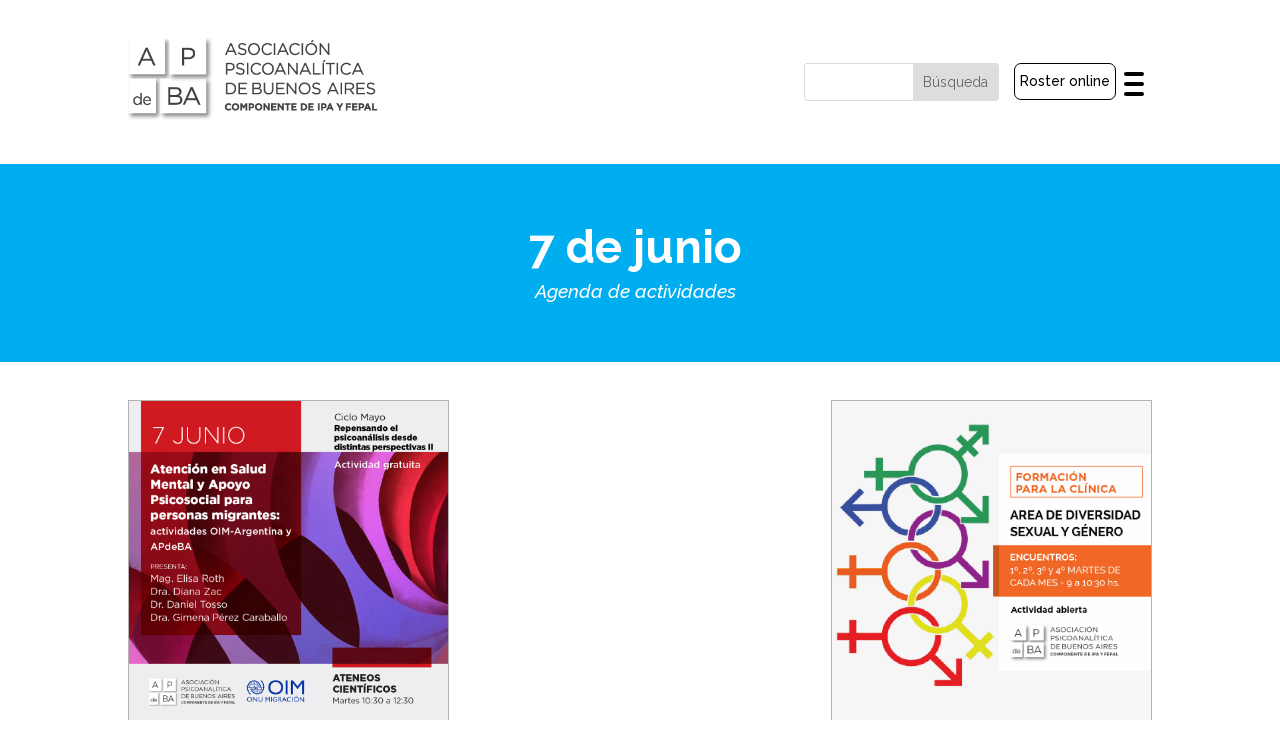

--- FILE ---
content_type: text/html; charset=UTF-8
request_url: https://www.apdeba.org/agenda/martes-7-de-junio/
body_size: 22459
content:
<!DOCTYPE html>
<html lang="es">
<head>
	<meta charset="UTF-8" />
<meta http-equiv="X-UA-Compatible" content="IE=edge">
	<link rel="pingback" href="" />

	<script type="text/javascript">
		document.documentElement.className = 'js';
	</script>
	
	<script>var et_site_url='https://www.apdeba.org';var et_post_id='16763';function et_core_page_resource_fallback(a,b){"undefined"===typeof b&&(b=a.sheet.cssRules&&0===a.sheet.cssRules.length);b&&(a.onerror=null,a.onload=null,a.href?a.href=et_site_url+"/?et_core_page_resource="+a.id+et_post_id:a.src&&(a.src=et_site_url+"/?et_core_page_resource="+a.id+et_post_id))}
</script><title>Martes 7 de junio | APdeBA</title>
<meta name='robots' content='max-image-preview:large' />
<link rel='dns-prefetch' href='//fonts.googleapis.com' />
<meta content="APdeBA 2020 v.0.9" name="generator"/><link data-optimized="2" rel="stylesheet" href="https://www.apdeba.org/wp-content/litespeed/css/bd060c9c3989cdf28769b790492dffb8.css?ver=44194" />

<style id='classic-theme-styles-inline-css' type='text/css'>
/*! This file is auto-generated */
.wp-block-button__link{color:#fff;background-color:#32373c;border-radius:9999px;box-shadow:none;text-decoration:none;padding:calc(.667em + 2px) calc(1.333em + 2px);font-size:1.125em}.wp-block-file__button{background:#32373c;color:#fff;text-decoration:none}
</style>
<style id='global-styles-inline-css' type='text/css'>
body{--wp--preset--color--black: #000000;--wp--preset--color--cyan-bluish-gray: #abb8c3;--wp--preset--color--white: #ffffff;--wp--preset--color--pale-pink: #f78da7;--wp--preset--color--vivid-red: #cf2e2e;--wp--preset--color--luminous-vivid-orange: #ff6900;--wp--preset--color--luminous-vivid-amber: #fcb900;--wp--preset--color--light-green-cyan: #7bdcb5;--wp--preset--color--vivid-green-cyan: #00d084;--wp--preset--color--pale-cyan-blue: #8ed1fc;--wp--preset--color--vivid-cyan-blue: #0693e3;--wp--preset--color--vivid-purple: #9b51e0;--wp--preset--gradient--vivid-cyan-blue-to-vivid-purple: linear-gradient(135deg,rgba(6,147,227,1) 0%,rgb(155,81,224) 100%);--wp--preset--gradient--light-green-cyan-to-vivid-green-cyan: linear-gradient(135deg,rgb(122,220,180) 0%,rgb(0,208,130) 100%);--wp--preset--gradient--luminous-vivid-amber-to-luminous-vivid-orange: linear-gradient(135deg,rgba(252,185,0,1) 0%,rgba(255,105,0,1) 100%);--wp--preset--gradient--luminous-vivid-orange-to-vivid-red: linear-gradient(135deg,rgba(255,105,0,1) 0%,rgb(207,46,46) 100%);--wp--preset--gradient--very-light-gray-to-cyan-bluish-gray: linear-gradient(135deg,rgb(238,238,238) 0%,rgb(169,184,195) 100%);--wp--preset--gradient--cool-to-warm-spectrum: linear-gradient(135deg,rgb(74,234,220) 0%,rgb(151,120,209) 20%,rgb(207,42,186) 40%,rgb(238,44,130) 60%,rgb(251,105,98) 80%,rgb(254,248,76) 100%);--wp--preset--gradient--blush-light-purple: linear-gradient(135deg,rgb(255,206,236) 0%,rgb(152,150,240) 100%);--wp--preset--gradient--blush-bordeaux: linear-gradient(135deg,rgb(254,205,165) 0%,rgb(254,45,45) 50%,rgb(107,0,62) 100%);--wp--preset--gradient--luminous-dusk: linear-gradient(135deg,rgb(255,203,112) 0%,rgb(199,81,192) 50%,rgb(65,88,208) 100%);--wp--preset--gradient--pale-ocean: linear-gradient(135deg,rgb(255,245,203) 0%,rgb(182,227,212) 50%,rgb(51,167,181) 100%);--wp--preset--gradient--electric-grass: linear-gradient(135deg,rgb(202,248,128) 0%,rgb(113,206,126) 100%);--wp--preset--gradient--midnight: linear-gradient(135deg,rgb(2,3,129) 0%,rgb(40,116,252) 100%);--wp--preset--font-size--small: 13px;--wp--preset--font-size--medium: 20px;--wp--preset--font-size--large: 36px;--wp--preset--font-size--x-large: 42px;--wp--preset--spacing--20: 0.44rem;--wp--preset--spacing--30: 0.67rem;--wp--preset--spacing--40: 1rem;--wp--preset--spacing--50: 1.5rem;--wp--preset--spacing--60: 2.25rem;--wp--preset--spacing--70: 3.38rem;--wp--preset--spacing--80: 5.06rem;--wp--preset--shadow--natural: 6px 6px 9px rgba(0, 0, 0, 0.2);--wp--preset--shadow--deep: 12px 12px 50px rgba(0, 0, 0, 0.4);--wp--preset--shadow--sharp: 6px 6px 0px rgba(0, 0, 0, 0.2);--wp--preset--shadow--outlined: 6px 6px 0px -3px rgba(255, 255, 255, 1), 6px 6px rgba(0, 0, 0, 1);--wp--preset--shadow--crisp: 6px 6px 0px rgba(0, 0, 0, 1);}:where(.is-layout-flex){gap: 0.5em;}:where(.is-layout-grid){gap: 0.5em;}body .is-layout-flow > .alignleft{float: left;margin-inline-start: 0;margin-inline-end: 2em;}body .is-layout-flow > .alignright{float: right;margin-inline-start: 2em;margin-inline-end: 0;}body .is-layout-flow > .aligncenter{margin-left: auto !important;margin-right: auto !important;}body .is-layout-constrained > .alignleft{float: left;margin-inline-start: 0;margin-inline-end: 2em;}body .is-layout-constrained > .alignright{float: right;margin-inline-start: 2em;margin-inline-end: 0;}body .is-layout-constrained > .aligncenter{margin-left: auto !important;margin-right: auto !important;}body .is-layout-constrained > :where(:not(.alignleft):not(.alignright):not(.alignfull)){max-width: var(--wp--style--global--content-size);margin-left: auto !important;margin-right: auto !important;}body .is-layout-constrained > .alignwide{max-width: var(--wp--style--global--wide-size);}body .is-layout-flex{display: flex;}body .is-layout-flex{flex-wrap: wrap;align-items: center;}body .is-layout-flex > *{margin: 0;}body .is-layout-grid{display: grid;}body .is-layout-grid > *{margin: 0;}:where(.wp-block-columns.is-layout-flex){gap: 2em;}:where(.wp-block-columns.is-layout-grid){gap: 2em;}:where(.wp-block-post-template.is-layout-flex){gap: 1.25em;}:where(.wp-block-post-template.is-layout-grid){gap: 1.25em;}.has-black-color{color: var(--wp--preset--color--black) !important;}.has-cyan-bluish-gray-color{color: var(--wp--preset--color--cyan-bluish-gray) !important;}.has-white-color{color: var(--wp--preset--color--white) !important;}.has-pale-pink-color{color: var(--wp--preset--color--pale-pink) !important;}.has-vivid-red-color{color: var(--wp--preset--color--vivid-red) !important;}.has-luminous-vivid-orange-color{color: var(--wp--preset--color--luminous-vivid-orange) !important;}.has-luminous-vivid-amber-color{color: var(--wp--preset--color--luminous-vivid-amber) !important;}.has-light-green-cyan-color{color: var(--wp--preset--color--light-green-cyan) !important;}.has-vivid-green-cyan-color{color: var(--wp--preset--color--vivid-green-cyan) !important;}.has-pale-cyan-blue-color{color: var(--wp--preset--color--pale-cyan-blue) !important;}.has-vivid-cyan-blue-color{color: var(--wp--preset--color--vivid-cyan-blue) !important;}.has-vivid-purple-color{color: var(--wp--preset--color--vivid-purple) !important;}.has-black-background-color{background-color: var(--wp--preset--color--black) !important;}.has-cyan-bluish-gray-background-color{background-color: var(--wp--preset--color--cyan-bluish-gray) !important;}.has-white-background-color{background-color: var(--wp--preset--color--white) !important;}.has-pale-pink-background-color{background-color: var(--wp--preset--color--pale-pink) !important;}.has-vivid-red-background-color{background-color: var(--wp--preset--color--vivid-red) !important;}.has-luminous-vivid-orange-background-color{background-color: var(--wp--preset--color--luminous-vivid-orange) !important;}.has-luminous-vivid-amber-background-color{background-color: var(--wp--preset--color--luminous-vivid-amber) !important;}.has-light-green-cyan-background-color{background-color: var(--wp--preset--color--light-green-cyan) !important;}.has-vivid-green-cyan-background-color{background-color: var(--wp--preset--color--vivid-green-cyan) !important;}.has-pale-cyan-blue-background-color{background-color: var(--wp--preset--color--pale-cyan-blue) !important;}.has-vivid-cyan-blue-background-color{background-color: var(--wp--preset--color--vivid-cyan-blue) !important;}.has-vivid-purple-background-color{background-color: var(--wp--preset--color--vivid-purple) !important;}.has-black-border-color{border-color: var(--wp--preset--color--black) !important;}.has-cyan-bluish-gray-border-color{border-color: var(--wp--preset--color--cyan-bluish-gray) !important;}.has-white-border-color{border-color: var(--wp--preset--color--white) !important;}.has-pale-pink-border-color{border-color: var(--wp--preset--color--pale-pink) !important;}.has-vivid-red-border-color{border-color: var(--wp--preset--color--vivid-red) !important;}.has-luminous-vivid-orange-border-color{border-color: var(--wp--preset--color--luminous-vivid-orange) !important;}.has-luminous-vivid-amber-border-color{border-color: var(--wp--preset--color--luminous-vivid-amber) !important;}.has-light-green-cyan-border-color{border-color: var(--wp--preset--color--light-green-cyan) !important;}.has-vivid-green-cyan-border-color{border-color: var(--wp--preset--color--vivid-green-cyan) !important;}.has-pale-cyan-blue-border-color{border-color: var(--wp--preset--color--pale-cyan-blue) !important;}.has-vivid-cyan-blue-border-color{border-color: var(--wp--preset--color--vivid-cyan-blue) !important;}.has-vivid-purple-border-color{border-color: var(--wp--preset--color--vivid-purple) !important;}.has-vivid-cyan-blue-to-vivid-purple-gradient-background{background: var(--wp--preset--gradient--vivid-cyan-blue-to-vivid-purple) !important;}.has-light-green-cyan-to-vivid-green-cyan-gradient-background{background: var(--wp--preset--gradient--light-green-cyan-to-vivid-green-cyan) !important;}.has-luminous-vivid-amber-to-luminous-vivid-orange-gradient-background{background: var(--wp--preset--gradient--luminous-vivid-amber-to-luminous-vivid-orange) !important;}.has-luminous-vivid-orange-to-vivid-red-gradient-background{background: var(--wp--preset--gradient--luminous-vivid-orange-to-vivid-red) !important;}.has-very-light-gray-to-cyan-bluish-gray-gradient-background{background: var(--wp--preset--gradient--very-light-gray-to-cyan-bluish-gray) !important;}.has-cool-to-warm-spectrum-gradient-background{background: var(--wp--preset--gradient--cool-to-warm-spectrum) !important;}.has-blush-light-purple-gradient-background{background: var(--wp--preset--gradient--blush-light-purple) !important;}.has-blush-bordeaux-gradient-background{background: var(--wp--preset--gradient--blush-bordeaux) !important;}.has-luminous-dusk-gradient-background{background: var(--wp--preset--gradient--luminous-dusk) !important;}.has-pale-ocean-gradient-background{background: var(--wp--preset--gradient--pale-ocean) !important;}.has-electric-grass-gradient-background{background: var(--wp--preset--gradient--electric-grass) !important;}.has-midnight-gradient-background{background: var(--wp--preset--gradient--midnight) !important;}.has-small-font-size{font-size: var(--wp--preset--font-size--small) !important;}.has-medium-font-size{font-size: var(--wp--preset--font-size--medium) !important;}.has-large-font-size{font-size: var(--wp--preset--font-size--large) !important;}.has-x-large-font-size{font-size: var(--wp--preset--font-size--x-large) !important;}
.wp-block-navigation a:where(:not(.wp-element-button)){color: inherit;}
:where(.wp-block-post-template.is-layout-flex){gap: 1.25em;}:where(.wp-block-post-template.is-layout-grid){gap: 1.25em;}
:where(.wp-block-columns.is-layout-flex){gap: 2em;}:where(.wp-block-columns.is-layout-grid){gap: 2em;}
.wp-block-pullquote{font-size: 1.5em;line-height: 1.6;}
</style>

<style id='responsive-menu-inline-css' type='text/css'>
/** This file is major component of this plugin so please don't try to edit here. */
#rmp_menu_trigger-27134 {
  width: 36px;
  height: 36px;
  position: relative;
  top: 0;
  border-radius: 5px;
  display: none;
  text-decoration: none;
  right: 0;
  background: transparent;
  transition: transform 0.5s, background-color 0.5s;
}
#rmp_menu_trigger-27134 .rmp-trigger-box {
  width: 20px;
  color: #000000;
}
#rmp_menu_trigger-27134 .rmp-trigger-icon-active, #rmp_menu_trigger-27134 .rmp-trigger-text-open {
  display: none;
}
#rmp_menu_trigger-27134.is-active .rmp-trigger-icon-active, #rmp_menu_trigger-27134.is-active .rmp-trigger-text-open {
  display: inline;
}
#rmp_menu_trigger-27134.is-active .rmp-trigger-icon-inactive, #rmp_menu_trigger-27134.is-active .rmp-trigger-text {
  display: none;
}
#rmp_menu_trigger-27134 .rmp-trigger-label {
  color: #000000;
  pointer-events: none;
  line-height: 13px;
  font-family: inherit;
  font-size: 14px;
  display: inline;
  text-transform: inherit;
}
#rmp_menu_trigger-27134 .rmp-trigger-label.rmp-trigger-label-top {
  display: block;
  margin-bottom: 12px;
}
#rmp_menu_trigger-27134 .rmp-trigger-label.rmp-trigger-label-bottom {
  display: block;
  margin-top: 12px;
}
#rmp_menu_trigger-27134 .responsive-menu-pro-inner {
  display: block;
}
#rmp_menu_trigger-27134 .responsive-menu-pro-inner, #rmp_menu_trigger-27134 .responsive-menu-pro-inner::before, #rmp_menu_trigger-27134 .responsive-menu-pro-inner::after {
  width: 20px;
  height: 4px;
  background-color: #000000;
  border-radius: 4px;
  position: absolute;
}
#rmp_menu_trigger-27134.is-active .responsive-menu-pro-inner, #rmp_menu_trigger-27134.is-active .responsive-menu-pro-inner::before, #rmp_menu_trigger-27134.is-active .responsive-menu-pro-inner::after {
  background-color: #000000;
}
#rmp_menu_trigger-27134:hover .responsive-menu-pro-inner, #rmp_menu_trigger-27134:hover .responsive-menu-pro-inner::before, #rmp_menu_trigger-27134:hover .responsive-menu-pro-inner::after {
  background-color: #00adee;
}
#rmp_menu_trigger-27134 .responsive-menu-pro-inner::before {
  top: 10px;
}
#rmp_menu_trigger-27134 .responsive-menu-pro-inner::after {
  bottom: 10px;
}
#rmp_menu_trigger-27134.is-active .responsive-menu-pro-inner::after {
  bottom: 0;
}
/* Hamburger menu styling */
@media screen and (max-width: 2500px) {
  /** Menu Title Style */
  /** Menu Additional Content Style */
  .et_pb_menu {
    display: none !important;
  }
  #rmp_menu_trigger-27134 {
    display: block;
  }
  #rmp-container-27134 {
    position: fixed;
    top: 0;
    margin: 0;
    transition: transform 0.5s;
    overflow: auto;
    display: block;
    width: 75%;
    max-width: 350px;
    background-color: #2e2e2e;
    background-image: url("");
    height: 100%;
    left: 0;
    padding-top: 0px;
    padding-left: 0px;
    padding-bottom: 0px;
    padding-right: 0px;
  }
  #rmp-menu-wrap-27134 {
    padding-top: 0px;
    padding-left: 0px;
    padding-bottom: 0px;
    padding-right: 0px;
    background-color: #2e2e2e;
  }
  #rmp-menu-wrap-27134 .rmp-menu, #rmp-menu-wrap-27134 .rmp-submenu {
    width: 100%;
    box-sizing: border-box;
    margin: 0;
    padding: 0;
  }
  #rmp-menu-wrap-27134 .rmp-submenu-depth-1 .rmp-menu-item-link {
    padding-left: 10%;
  }
  #rmp-menu-wrap-27134 .rmp-submenu-depth-2 .rmp-menu-item-link {
    padding-left: 15%;
  }
  #rmp-menu-wrap-27134 .rmp-submenu-depth-3 .rmp-menu-item-link {
    padding-left: 20%;
  }
  #rmp-menu-wrap-27134 .rmp-submenu-depth-4 .rmp-menu-item-link {
    padding-left: 25%;
  }
  #rmp-menu-wrap-27134 .rmp-submenu.rmp-submenu-open {
    display: block;
  }
  #rmp-menu-wrap-27134 .rmp-menu-item {
    width: 100%;
    list-style: none;
    margin: 0;
  }
  #rmp-menu-wrap-27134 .rmp-menu-item-link {
    height: 40px;
    line-height: 40px;
    font-size: 16px;
    border-bottom: 1px solid #212121;
    font-family: Raleway;
    color: #ffffff;
    text-align: left;
    background-color: #00adee;
    font-weight: normal;
    letter-spacing: 0px;
    display: block;
    box-sizing: border-box;
    width: 100%;
    text-decoration: none;
    position: relative;
    overflow: hidden;
    transition: background-color 0.5s, border-color 0.5s, 0.5s;
    word-wrap: break-word;
    height: auto;
    padding: 0 5%;
    padding-right: 50px;
  }
  #rmp-menu-wrap-27134 .rmp-menu-item-link:after, #rmp-menu-wrap-27134 .rmp-menu-item-link:before {
    display: none;
  }
  #rmp-menu-wrap-27134 .rmp-menu-item-link:hover {
    color: #ffffff;
    border-color: #212121;
    background-color: #3dc8ff;
  }
  #rmp-menu-wrap-27134 .rmp-menu-item-link:focus {
    outline: none;
    border-color: unset;
    box-shadow: unset;
  }
  #rmp-menu-wrap-27134 .rmp-menu-item-link .rmp-font-icon {
    height: 40px;
    line-height: 40px;
    margin-right: 10px;
    font-size: 16px;
  }
  #rmp-menu-wrap-27134 .rmp-menu-current-item .rmp-menu-item-link {
    color: #ffffff;
    border-color: #212121;
    background-color: #212121;
  }
  #rmp-menu-wrap-27134 .rmp-menu-current-item .rmp-menu-item-link:hover {
    color: #ffffff;
    border-color: #3f3f3f;
    background-color: #3f3f3f;
  }
  #rmp-menu-wrap-27134 .rmp-menu-subarrow {
    position: absolute;
    top: 0;
    bottom: 0;
    text-align: center;
    overflow: hidden;
    background-size: cover;
    overflow: hidden;
    right: 0;
    border-left-style: solid;
    border-left-color: #00adee;
    border-left-width: 1px;
    height: 39px;
    width: 40px;
    color: #ffffff;
    background-color: #00adee;
  }
  #rmp-menu-wrap-27134 .rmp-menu-subarrow:hover {
    color: #ffffff;
    border-color: #00adee;
    background-color: #00adee;
  }
  #rmp-menu-wrap-27134 .rmp-menu-subarrow .rmp-font-icon {
    margin-right: unset;
  }
  #rmp-menu-wrap-27134 .rmp-menu-subarrow * {
    vertical-align: middle;
    line-height: 39px;
  }
  #rmp-menu-wrap-27134 .rmp-menu-subarrow-active {
    display: block;
    background-size: cover;
    color: #ffffff;
    border-color: #00adee;
    background-color: #00adee;
  }
  #rmp-menu-wrap-27134 .rmp-menu-subarrow-active:hover {
    color: #ffffff;
    border-color: #00adee;
    background-color: #00adee;
  }
  #rmp-menu-wrap-27134 .rmp-submenu {
    display: none;
  }
  #rmp-menu-wrap-27134 .rmp-submenu .rmp-menu-item-link {
    height: 40px;
    line-height: 30px;
    letter-spacing: 0px;
    font-size: 14px;
    border-bottom: 1px solid #212121;
    font-family: inherit;
    font-weight: normal;
    color: #ffffff;
    text-align: left;
    background-color: #212121;
  }
  #rmp-menu-wrap-27134 .rmp-submenu .rmp-menu-item-link:hover {
    color: #ffffff;
    border-color: #212121;
    background-color: #3f3f3f;
  }
  #rmp-menu-wrap-27134 .rmp-submenu .rmp-menu-current-item .rmp-menu-item-link {
    color: #ffffff;
    border-color: #3f3f3f;
    background-color: #3f3f3f;
  }
  #rmp-menu-wrap-27134 .rmp-submenu .rmp-menu-current-item .rmp-menu-item-link:hover {
    color: #ffffff;
    border-color: #3f3f3f;
    background-color: #3f3f3f;
  }
  #rmp-menu-wrap-27134 .rmp-submenu .rmp-menu-subarrow {
    right: 0;
    border-right: unset;
    border-left-style: solid;
    border-left-color: #212121;
    border-left-width: 1px;
    height: 39px;
    line-height: 39px;
    width: 40px;
    color: #ffffff;
    background-color: #212121;
  }
  #rmp-menu-wrap-27134 .rmp-submenu .rmp-menu-subarrow:hover {
    color: #ffffff;
    border-color: #3f3f3f;
    background-color: #3f3f3f;
  }
  #rmp-menu-wrap-27134 .rmp-submenu .rmp-menu-subarrow-active {
    color: #ffffff;
    border-color: #212121;
    background-color: #212121;
  }
  #rmp-menu-wrap-27134 .rmp-submenu .rmp-menu-subarrow-active:hover {
    color: #ffffff;
    border-color: #3f3f3f;
    background-color: #3f3f3f;
  }
  #rmp-menu-wrap-27134 .rmp-menu-item-description {
    margin: 0;
    padding: 5px 5%;
    opacity: 0.8;
    color: #ffffff;
  }
  #rmp-search-box-27134 {
    display: block;
    padding-top: 0px;
    padding-left: 5%;
    padding-bottom: 0px;
    padding-right: 5%;
  }
  #rmp-search-box-27134 .rmp-search-form {
    margin: 0;
  }
  #rmp-search-box-27134 .rmp-search-box {
    background: #ffffff;
    border: 1px solid #dadada;
    color: #333333;
    width: 100%;
    padding: 0 5%;
    border-radius: 30px;
    height: 45px;
    -webkit-appearance: none;
  }
  #rmp-search-box-27134 .rmp-search-box::placeholder {
    color: #c7c7cd;
  }
  #rmp-search-box-27134 .rmp-search-box:focus {
    background-color: #ffffff;
    outline: 2px solid #dadada;
    color: #333333;
  }
  #rmp-menu-title-27134 {
    background-color: #212121;
    color: #ffffff;
    text-align: left;
    font-size: 15px;
    padding-top: 10%;
    padding-left: 5%;
    padding-bottom: 0%;
    padding-right: 5%;
    font-weight: 400;
    transition: background-color 0.5s, border-color 0.5s, color 0.5s;
  }
  #rmp-menu-title-27134:hover {
    background-color: #212121;
    color: #ffffff;
  }
  #rmp-menu-title-27134 > .rmp-menu-title-link {
    color: #ffffff;
    width: 100%;
    background-color: unset;
    text-decoration: none;
  }
  #rmp-menu-title-27134 > .rmp-menu-title-link:hover {
    color: #ffffff;
  }
  #rmp-menu-title-27134 .rmp-font-icon {
    font-size: 15px;
  }
  #rmp-menu-additional-content-27134 {
    padding-top: 0px;
    padding-left: 5%;
    padding-bottom: 0px;
    padding-right: 5%;
    color: #ffffff;
    text-align: center;
    font-size: 16px;
  }
}
/**
This file contents common styling of menus.
*/
.rmp-container {
  display: none;
  visibility: visible;
  padding: 0px 0px 0px 0px;
  z-index: 99998;
  transition: all 0.3s;
  /** Scrolling bar in menu setting box **/
}
.rmp-container.rmp-fade-top, .rmp-container.rmp-fade-left, .rmp-container.rmp-fade-right, .rmp-container.rmp-fade-bottom {
  display: none;
}
.rmp-container.rmp-slide-left, .rmp-container.rmp-push-left {
  transform: translateX(-100%);
  -ms-transform: translateX(-100%);
  -webkit-transform: translateX(-100%);
  -moz-transform: translateX(-100%);
}
.rmp-container.rmp-slide-left.rmp-menu-open, .rmp-container.rmp-push-left.rmp-menu-open {
  transform: translateX(0);
  -ms-transform: translateX(0);
  -webkit-transform: translateX(0);
  -moz-transform: translateX(0);
}
.rmp-container.rmp-slide-right, .rmp-container.rmp-push-right {
  transform: translateX(100%);
  -ms-transform: translateX(100%);
  -webkit-transform: translateX(100%);
  -moz-transform: translateX(100%);
}
.rmp-container.rmp-slide-right.rmp-menu-open, .rmp-container.rmp-push-right.rmp-menu-open {
  transform: translateX(0);
  -ms-transform: translateX(0);
  -webkit-transform: translateX(0);
  -moz-transform: translateX(0);
}
.rmp-container.rmp-slide-top, .rmp-container.rmp-push-top {
  transform: translateY(-100%);
  -ms-transform: translateY(-100%);
  -webkit-transform: translateY(-100%);
  -moz-transform: translateY(-100%);
}
.rmp-container.rmp-slide-top.rmp-menu-open, .rmp-container.rmp-push-top.rmp-menu-open {
  transform: translateY(0);
  -ms-transform: translateY(0);
  -webkit-transform: translateY(0);
  -moz-transform: translateY(0);
}
.rmp-container.rmp-slide-bottom, .rmp-container.rmp-push-bottom {
  transform: translateY(100%);
  -ms-transform: translateY(100%);
  -webkit-transform: translateY(100%);
  -moz-transform: translateY(100%);
}
.rmp-container.rmp-slide-bottom.rmp-menu-open, .rmp-container.rmp-push-bottom.rmp-menu-open {
  transform: translateX(0);
  -ms-transform: translateX(0);
  -webkit-transform: translateX(0);
  -moz-transform: translateX(0);
}
.rmp-container::-webkit-scrollbar {
  width: 0px;
}
.rmp-container ::-webkit-scrollbar-track {
  box-shadow: inset 0 0 5px transparent;
}
.rmp-container ::-webkit-scrollbar-thumb {
  background: transparent;
}
.rmp-container ::-webkit-scrollbar-thumb:hover {
  background: transparent;
}
.rmp-container .rmp-menu-wrap .rmp-menu {
  transition: none;
  border-radius: 0;
  box-shadow: none;
  background: none;
  border: 0;
  bottom: auto;
  box-sizing: border-box;
  clip: auto;
  color: #666;
  display: block;
  float: none;
  font-family: inherit;
  font-size: 14px;
  height: auto;
  left: auto;
  line-height: 1.7;
  list-style-type: none;
  margin: 0;
  min-height: auto;
  max-height: none;
  opacity: 1;
  outline: none;
  overflow: visible;
  padding: 0;
  position: relative;
  pointer-events: auto;
  right: auto;
  text-align: left;
  text-decoration: none;
  text-indent: 0;
  text-transform: none;
  transform: none;
  top: auto;
  visibility: inherit;
  width: auto;
  word-wrap: break-word;
  white-space: normal;
}
.rmp-container .rmp-menu-additional-content {
  display: block;
  word-break: break-word;
}
.rmp-container .rmp-menu-title {
  display: flex;
  flex-direction: column;
}
.rmp-container .rmp-menu-title .rmp-menu-title-image {
  max-width: 100%;
  margin-bottom: 15px;
  display: block;
  margin: auto;
  margin-bottom: 15px;
}
button.rmp_menu_trigger {
  z-index: 999999;
  overflow: hidden;
  outline: none;
  border: 0;
  display: none;
  margin: 0;
  transition: transform 0.5s, background-color 0.5s;
  padding: 0;
}
button.rmp_menu_trigger .responsive-menu-pro-inner::before, button.rmp_menu_trigger .responsive-menu-pro-inner::after {
  content: "";
  display: block;
}
button.rmp_menu_trigger .responsive-menu-pro-inner::before {
  top: 10px;
}
button.rmp_menu_trigger .responsive-menu-pro-inner::after {
  bottom: 10px;
}
button.rmp_menu_trigger .rmp-trigger-box {
  width: 40px;
  display: inline-block;
  position: relative;
  pointer-events: none;
  vertical-align: super;
}
.admin-bar .rmp-container, .admin-bar .rmp_menu_trigger {
  margin-top: 32px !important;
}
@media screen and (max-width: 782px) {
  .admin-bar .rmp-container, .admin-bar .rmp_menu_trigger {
    margin-top: 46px !important;
  }
}
/*  Menu Trigger Boring Animation */
.rmp-menu-trigger-boring .responsive-menu-pro-inner {
  transition-property: none;
}
.rmp-menu-trigger-boring .responsive-menu-pro-inner::after, .rmp-menu-trigger-boring .responsive-menu-pro-inner::before {
  transition-property: none;
}
.rmp-menu-trigger-boring.is-active .responsive-menu-pro-inner {
  transform: rotate(45deg);
}
.rmp-menu-trigger-boring.is-active .responsive-menu-pro-inner:before {
  top: 0;
  opacity: 0;
}
.rmp-menu-trigger-boring.is-active .responsive-menu-pro-inner:after {
  bottom: 0;
  transform: rotate(-90deg);
}

</style>




<link rel='stylesheet' id='et-builder-googlefonts-cached-css' href='https://fonts.googleapis.com/css?family=Raleway%3A100%2C100italic%2C200%2C200italic%2C300%2C300italic%2Cregular%2Citalic%2C500%2C500italic%2C600%2C600italic%2C700%2C700italic%2C800%2C800italic%2C900%2C900italic&#038;subset=latin%2Clatin-ext&#038;display=swap&#038;ver=6.4.7' type='text/css' media='all' />
<script type="text/javascript" src="https://www.apdeba.org/wp-includes/js/jquery/jquery.min.js?ver=3.7.1" id="jquery-core-js"></script>
<script type="text/javascript" src="https://www.apdeba.org/wp-includes/js/jquery/jquery-migrate.min.js?ver=3.4.1" id="jquery-migrate-js"></script>
<script type="text/javascript" src="https://www.apdeba.org/wp-includes/js/jquery/ui/core.min.js?ver=1.13.2" id="jquery-ui-core-js"></script>
<script type="text/javascript" src="https://www.apdeba.org/wp-includes/js/jquery/ui/mouse.min.js?ver=1.13.2" id="jquery-ui-mouse-js"></script>
<script type="text/javascript" src="https://www.apdeba.org/wp-includes/js/jquery/ui/sortable.min.js?ver=1.13.2" id="jquery-ui-sortable-js"></script>
<script type="text/javascript" src="https://www.apdeba.org/wp-includes/js/jquery/ui/datepicker.min.js?ver=1.13.2" id="jquery-ui-datepicker-js"></script>
<script type="text/javascript" id="jquery-ui-datepicker-js-after">
/* <![CDATA[ */
jQuery(function(jQuery){jQuery.datepicker.setDefaults({"closeText":"Cerrar","currentText":"Hoy","monthNames":["enero","febrero","marzo","abril","mayo","junio","julio","agosto","septiembre","octubre","noviembre","diciembre"],"monthNamesShort":["Ene","Feb","Mar","Abr","May","Jun","Jul","Ago","Sep","Oct","Nov","Dic"],"nextText":"Siguiente","prevText":"Anterior","dayNames":["domingo","lunes","martes","mi\u00e9rcoles","jueves","viernes","s\u00e1bado"],"dayNamesShort":["Dom","Lun","Mar","Mi\u00e9","Jue","Vie","S\u00e1b"],"dayNamesMin":["D","L","M","X","J","V","S"],"dateFormat":"d MM, yy","firstDay":1,"isRTL":false});});
/* ]]> */
</script>
<script type="text/javascript" src="https://www.apdeba.org/wp-includes/js/jquery/ui/menu.min.js?ver=1.13.2" id="jquery-ui-menu-js"></script>
<script type="text/javascript" src="https://www.apdeba.org/wp-includes/js/dist/vendor/wp-polyfill-inert.min.js?ver=3.1.2" id="wp-polyfill-inert-js"></script>
<script type="text/javascript" src="https://www.apdeba.org/wp-includes/js/dist/vendor/regenerator-runtime.min.js?ver=0.14.0" id="regenerator-runtime-js"></script>
<script type="text/javascript" src="https://www.apdeba.org/wp-includes/js/dist/vendor/wp-polyfill.min.js?ver=3.15.0" id="wp-polyfill-js"></script>
<script type="text/javascript" src="https://www.apdeba.org/wp-includes/js/dist/dom-ready.min.js?ver=392bdd43726760d1f3ca" id="wp-dom-ready-js"></script>
<script type="text/javascript" src="https://www.apdeba.org/wp-includes/js/dist/hooks.min.js?ver=c6aec9a8d4e5a5d543a1" id="wp-hooks-js"></script>
<script type="text/javascript" src="https://www.apdeba.org/wp-includes/js/dist/i18n.min.js?ver=7701b0c3857f914212ef" id="wp-i18n-js"></script>
<script type="text/javascript" id="wp-i18n-js-after">
/* <![CDATA[ */
wp.i18n.setLocaleData( { 'text direction\u0004ltr': [ 'ltr' ] } );
/* ]]> */
</script>
<script type="text/javascript" id="wp-a11y-js-translations">
/* <![CDATA[ */
( function( domain, translations ) {
	var localeData = translations.locale_data[ domain ] || translations.locale_data.messages;
	localeData[""].domain = domain;
	wp.i18n.setLocaleData( localeData, domain );
} )( "default", {"translation-revision-date":"2025-11-14 09:08:43+0000","generator":"GlotPress\/4.0.3","domain":"messages","locale_data":{"messages":{"":{"domain":"messages","plural-forms":"nplurals=2; plural=n != 1;","lang":"es"},"Notifications":["Avisos"]}},"comment":{"reference":"wp-includes\/js\/dist\/a11y.js"}} );
/* ]]> */
</script>
<script type="text/javascript" src="https://www.apdeba.org/wp-includes/js/dist/a11y.min.js?ver=7032343a947cfccf5608" id="wp-a11y-js"></script>
<script type="text/javascript" id="jquery-ui-autocomplete-js-extra">
/* <![CDATA[ */
var uiAutocompleteL10n = {"noResults":"No se han encontrado resultados.","oneResult":"1 resultado encontrado. Utiliza las teclas de flecha arriba y abajo para navegar.","manyResults":"%d resultados encontrados. Utiliza las teclas arriba y abajo para navegar.","itemSelected":"Elemento seleccionado."};
/* ]]> */
</script>
<script type="text/javascript" src="https://www.apdeba.org/wp-includes/js/jquery/ui/autocomplete.min.js?ver=1.13.2" id="jquery-ui-autocomplete-js"></script>
<script type="text/javascript" src="https://www.apdeba.org/wp-includes/js/jquery/ui/resizable.min.js?ver=1.13.2" id="jquery-ui-resizable-js"></script>
<script type="text/javascript" src="https://www.apdeba.org/wp-includes/js/jquery/ui/draggable.min.js?ver=1.13.2" id="jquery-ui-draggable-js"></script>
<script type="text/javascript" src="https://www.apdeba.org/wp-includes/js/jquery/ui/controlgroup.min.js?ver=1.13.2" id="jquery-ui-controlgroup-js"></script>
<script type="text/javascript" src="https://www.apdeba.org/wp-includes/js/jquery/ui/checkboxradio.min.js?ver=1.13.2" id="jquery-ui-checkboxradio-js"></script>
<script type="text/javascript" src="https://www.apdeba.org/wp-includes/js/jquery/ui/button.min.js?ver=1.13.2" id="jquery-ui-button-js"></script>
<script type="text/javascript" src="https://www.apdeba.org/wp-includes/js/jquery/ui/dialog.min.js?ver=1.13.2" id="jquery-ui-dialog-js"></script>
<script type="text/javascript" id="events-manager-js-extra">
/* <![CDATA[ */
var EM = {"ajaxurl":"https:\/\/www.apdeba.org\/wp-admin\/admin-ajax.php","locationajaxurl":"https:\/\/www.apdeba.org\/wp-admin\/admin-ajax.php?action=locations_search","firstDay":"1","locale":"es","dateFormat":"dd\/mm\/yy","ui_css":"https:\/\/www.apdeba.org\/wp-content\/plugins\/events-manager\/includes\/css\/jquery-ui.min.css","show24hours":"1","is_ssl":"1","txt_search":"Buscar","txt_searching":"Buscando...","txt_loading":"Cargando..."};
/* ]]> */
</script>
<script type="text/javascript" src="https://www.apdeba.org/wp-content/plugins/events-manager/includes/js/events-manager.js?ver=5.981" id="events-manager-js"></script>
<script type="text/javascript" id="rmp_menu_scripts-js-extra">
/* <![CDATA[ */
var rmp_menu = {"ajaxURL":"https:\/\/www.apdeba.org\/wp-admin\/admin-ajax.php","wp_nonce":"9e6611017c","menu":[{"menu_theme":null,"theme_type":"default","theme_location_menu":"","submenu_submenu_arrow_width":"40","submenu_submenu_arrow_width_unit":"px","submenu_submenu_arrow_height":"39","submenu_submenu_arrow_height_unit":"px","submenu_arrow_position":"right","submenu_sub_arrow_background_colour":"#212121","submenu_sub_arrow_background_hover_colour":"#3f3f3f","submenu_sub_arrow_background_colour_active":"#212121","submenu_sub_arrow_background_hover_colour_active":"#3f3f3f","submenu_sub_arrow_border_width":"1","submenu_sub_arrow_border_width_unit":"px","submenu_sub_arrow_border_colour":"#212121","submenu_sub_arrow_border_hover_colour":"#3f3f3f","submenu_sub_arrow_border_colour_active":"#212121","submenu_sub_arrow_border_hover_colour_active":"#3f3f3f","submenu_sub_arrow_shape_colour":"#ffffff","submenu_sub_arrow_shape_hover_colour":"#ffffff","submenu_sub_arrow_shape_colour_active":"#ffffff","submenu_sub_arrow_shape_hover_colour_active":"#ffffff","use_header_bar":"off","header_bar_items_order":"{\"logo\":\"on\",\"title\":\"on\",\"search\":\"on\",\"html content\":\"on\"}","header_bar_title":"","header_bar_html_content":"","header_bar_logo":"","header_bar_logo_link":"","header_bar_logo_width":"","header_bar_logo_width_unit":"%","header_bar_logo_height":"","header_bar_logo_height_unit":"px","header_bar_height":"80","header_bar_height_unit":"px","header_bar_padding":{"top":"0px","right":"5%","bottom":"0px","left":"5%"},"header_bar_font":"","header_bar_font_size":"14","header_bar_font_size_unit":"px","header_bar_text_color":"#ffffff","header_bar_background_color":"#ffffff","header_bar_breakpoint":"800","header_bar_position_type":"fixed","header_bar_adjust_page":null,"header_bar_scroll_enable":"off","header_bar_scroll_background_color":"#36bdf6","mobile_breakpoint":"600","tablet_breakpoint":"2500","transition_speed":"0.5","sub_menu_speed":"0.2","show_menu_on_page_load":"","menu_disable_scrolling":"off","menu_overlay":"off","menu_overlay_colour":"rgba(0, 0, 0, 0.7)","desktop_menu_width":"","desktop_menu_width_unit":"%","desktop_menu_positioning":"fixed","desktop_menu_side":"","desktop_menu_to_hide":"","use_current_theme_location":"off","mega_menu":{"225":"off","227":"off","229":"off","228":"off","226":"off"},"desktop_submenu_open_animation":"fade","desktop_submenu_open_animation_speed":"100ms","desktop_submenu_open_on_click":"","desktop_menu_hide_and_show":"","menu_name":"Default Menu","menu_to_use":"menu-principal","different_menu_for_mobile":"off","menu_to_use_in_mobile":"main-menu","use_mobile_menu":"on","use_tablet_menu":"on","use_desktop_menu":"","menu_display_on":"shortcode","menu_to_hide":".et_pb_menu","submenu_descriptions_on":"","custom_walker":"","menu_background_colour":"#2e2e2e","menu_depth":"3","smooth_scroll_on":"off","smooth_scroll_speed":"500","menu_font_icons":[],"menu_links_height":"40","menu_links_height_unit":"px","menu_links_line_height":"40","menu_links_line_height_unit":"px","menu_depth_0":"5","menu_depth_0_unit":"%","menu_font_size":"16","menu_font_size_unit":"px","menu_font":"Raleway","menu_font_weight":"normal","menu_text_alignment":"left","menu_text_letter_spacing":"","menu_word_wrap":"on","menu_link_colour":"#ffffff","menu_link_hover_colour":"#ffffff","menu_current_link_colour":"#ffffff","menu_current_link_hover_colour":"#ffffff","menu_item_background_colour":"#00adee","menu_item_background_hover_colour":"#3dc8ff","menu_current_item_background_colour":"#212121","menu_current_item_background_hover_colour":"#3f3f3f","menu_border_width":"1","menu_border_width_unit":"px","menu_item_border_colour":"#212121","menu_item_border_colour_hover":"#212121","menu_current_item_border_colour":"#212121","menu_current_item_border_hover_colour":"#3f3f3f","submenu_links_height":"40","submenu_links_height_unit":"px","submenu_links_line_height":"30","submenu_links_line_height_unit":"px","menu_depth_side":"left","menu_depth_1":"10","menu_depth_1_unit":"%","menu_depth_2":"15","menu_depth_2_unit":"%","menu_depth_3":"20","menu_depth_3_unit":"%","menu_depth_4":"25","menu_depth_4_unit":"%","submenu_item_background_colour":"#212121","submenu_item_background_hover_colour":"#3f3f3f","submenu_current_item_background_colour":"#3f3f3f","submenu_current_item_background_hover_colour":"#3f3f3f","submenu_border_width":"1","submenu_border_width_unit":"px","submenu_item_border_colour":"#212121","submenu_item_border_colour_hover":"#212121","submenu_current_item_border_colour":"#3f3f3f","submenu_current_item_border_hover_colour":"#3f3f3f","submenu_font_size":"14","submenu_font_size_unit":"px","submenu_font":"","submenu_font_weight":"normal","submenu_text_letter_spacing":"","submenu_text_alignment":"left","submenu_link_colour":"#ffffff","submenu_link_hover_colour":"#ffffff","submenu_current_link_colour":"#ffffff","submenu_current_link_hover_colour":"#ffffff","inactive_arrow_shape":"\u25bc","active_arrow_shape":"\u25b2","inactive_arrow_font_icon":"","active_arrow_font_icon":"","inactive_arrow_image":"","active_arrow_image":"","submenu_arrow_width":"40","submenu_arrow_width_unit":"px","submenu_arrow_height":"39","submenu_arrow_height_unit":"px","arrow_position":"right","menu_sub_arrow_shape_colour":"#ffffff","menu_sub_arrow_shape_hover_colour":"#ffffff","menu_sub_arrow_shape_colour_active":"#ffffff","menu_sub_arrow_shape_hover_colour_active":"#ffffff","menu_sub_arrow_border_width":"1","menu_sub_arrow_border_width_unit":"px","menu_sub_arrow_border_colour":"#00adee","menu_sub_arrow_border_hover_colour":"#00adee","menu_sub_arrow_border_colour_active":"#00adee","menu_sub_arrow_border_hover_colour_active":"#00adee","menu_sub_arrow_background_colour":"#00adee","menu_sub_arrow_background_hover_colour":"#00adee","menu_sub_arrow_background_colour_active":"#00adee","menu_sub_arrow_background_hover_colour_active":"#00adee","fade_submenus":"off","fade_submenus_side":"left","fade_submenus_delay":"100","fade_submenus_speed":"500","use_slide_effect":"off","slide_effect_back_to_text":"Back","accordion_animation":"on","auto_expand_all_submenus":"off","auto_expand_current_submenus":"on","menu_item_click_to_trigger_submenu":"on","button_width":"36","button_width_unit":"px","button_height":"36","button_height_unit":"px","button_background_colour":"#ffffff","button_background_colour_hover":"#000000","button_background_colour_active":"#000000","toggle_button_border_radius":"5","button_transparent_background":"on","button_left_or_right":"right","button_position_type":"relative","button_distance_from_side":"0","button_distance_from_side_unit":"%","button_top":"0","button_top_unit":"px","button_push_with_animation":"off","button_click_animation":"boring","button_line_margin":"5","button_line_margin_unit":"px","button_line_width":"20","button_line_width_unit":"px","button_line_height":"4","button_line_height_unit":"px","button_line_colour":"#000000","button_line_colour_hover":"#00adee","button_line_colour_active":"#000000","button_font_icon":"","button_font_icon_when_clicked":"","button_image":"","button_image_when_clicked":"","button_title":"","button_title_open":"","button_title_position":"left","menu_container_columns":"","button_font":"","button_font_size":"14","button_font_size_unit":"px","button_title_line_height":"13","button_title_line_height_unit":"px","button_text_colour":"#000000","button_trigger_type_click":"on","button_trigger_type_hover":"off","button_click_trigger":"#responsive-menu-button","items_order":{"title":"on","menu":"on","search":"","additional content":""},"menu_title":"Men\u00fa","menu_title_link":"","menu_title_link_location":"_self","menu_title_image":"","menu_title_font_icon":"","menu_title_section_padding":{"top":"10%","right":"5%","bottom":"0%","left":"5%"},"menu_title_background_colour":"#212121","menu_title_background_hover_colour":"#212121","menu_title_font_size":"15","menu_title_font_size_unit":"px","menu_title_alignment":"left","menu_title_font_weight":"400","menu_title_font_family":"","menu_title_colour":"#ffffff","menu_title_hover_colour":"#ffffff","menu_title_image_width":"","menu_title_image_width_unit":"%","menu_title_image_height":"","menu_title_image_height_unit":"px","menu_additional_content":"","menu_additional_section_padding":{"left":"5%","top":"0px","right":"5%","bottom":"0px"},"menu_additional_content_font_size":"16","menu_additional_content_font_size_unit":"px","menu_additional_content_alignment":"center","menu_additional_content_colour":"#ffffff","menu_search_box_text":"Search","menu_search_box_code":"","menu_search_section_padding":{"left":"5%","top":"0px","right":"5%","bottom":"0px"},"menu_search_box_height":"45","menu_search_box_height_unit":"px","menu_search_box_border_radius":"30","menu_search_box_text_colour":"#333333","menu_search_box_background_colour":"#ffffff","menu_search_box_placeholder_colour":"#c7c7cd","menu_search_box_border_colour":"#dadada","menu_section_padding":{"top":"0px","right":"0px","bottom":"0px","left":"0px"},"menu_width":"75","menu_width_unit":"%","menu_maximum_width":"350","menu_maximum_width_unit":"px","menu_minimum_width":"","menu_minimum_width_unit":"px","menu_auto_height":"off","menu_container_padding":{"top":"0px","right":"0px","bottom":"0px","left":"0px"},"menu_container_background_colour":"#2e2e2e","menu_background_image":"","animation_type":"push","menu_appear_from":"left","animation_speed":"0.5","page_wrapper":"","menu_close_on_body_click":"on","menu_close_on_scroll":"off","menu_close_on_link_click":"off","enable_touch_gestures":"","active_arrow_font_icon_type":"font-awesome","active_arrow_image_alt":"","admin_theme":"dark","breakpoint":"2500","button_font_icon_type":"font-awesome","button_font_icon_when_clicked_type":"font-awesome","button_image_alt":"","button_image_alt_when_clicked":"","button_trigger_type":"click","custom_css":"","desktop_menu_options":"{\"3560\":{\"type\":\"standard\",\"width\":\"auto\",\"parent_background_colour\":\"\",\"parent_background_image\":\"\"},\"3842\":{\"type\":\"standard\",\"width\":\"auto\",\"parent_background_colour\":\"\",\"parent_background_image\":\"\"},\"3841\":{\"width\":\"auto\",\"widgets\":[{\"title\":{\"enabled\":\"true\"}}]},\"3853\":{\"width\":\"auto\",\"widgets\":[{\"title\":{\"enabled\":\"true\"}}]},\"3861\":{\"width\":\"auto\",\"widgets\":[{\"title\":{\"enabled\":\"true\"}}]},\"4226\":{\"width\":\"auto\",\"widgets\":[{\"title\":{\"enabled\":\"true\"}}]},\"4016\":{\"width\":\"auto\",\"widgets\":[{\"title\":{\"enabled\":\"true\"}}]},\"4067\":{\"type\":\"standard\",\"width\":\"auto\",\"parent_background_colour\":\"\",\"parent_background_image\":\"\"},\"4341\":{\"type\":\"standard\",\"width\":\"auto\",\"parent_background_colour\":\"\",\"parent_background_image\":\"\"},\"4298\":{\"type\":\"standard\",\"width\":\"auto\",\"parent_background_colour\":\"\",\"parent_background_image\":\"\"},\"3569\":{\"width\":\"auto\",\"widgets\":[{\"title\":{\"enabled\":\"true\"}}]},\"3666\":{\"width\":\"auto\",\"widgets\":[{\"title\":{\"enabled\":\"true\"}}]},\"3587\":{\"width\":\"auto\",\"widgets\":[{\"title\":{\"enabled\":\"true\"}}]},\"3997\":{\"width\":\"auto\",\"widgets\":[{\"title\":{\"enabled\":\"true\"}}]},\"3989\":{\"width\":\"auto\",\"widgets\":[{\"title\":{\"enabled\":\"true\"}}]},\"3991\":{\"width\":\"auto\",\"widgets\":[{\"title\":{\"enabled\":\"true\"}}]},\"3664\":{\"width\":\"auto\",\"widgets\":[{\"title\":{\"enabled\":\"true\"}}]},\"3992\":{\"width\":\"auto\",\"widgets\":[{\"title\":{\"enabled\":\"true\"}}]},\"3993\":{\"width\":\"auto\",\"widgets\":[{\"title\":{\"enabled\":\"true\"}}]},\"3668\":{\"type\":\"standard\",\"width\":\"auto\",\"parent_background_colour\":\"\",\"parent_background_image\":\"\"},\"3665\":{\"width\":\"auto\",\"widgets\":[{\"title\":{\"enabled\":\"true\"}}]},\"4342\":{\"type\":\"standard\",\"width\":\"auto\",\"parent_background_colour\":\"\",\"parent_background_image\":\"\"},\"4066\":{\"type\":\"standard\",\"width\":\"auto\",\"parent_background_colour\":\"\",\"parent_background_image\":\"\"},\"4063\":{\"type\":\"standard\",\"width\":\"auto\",\"parent_background_colour\":\"\",\"parent_background_image\":\"\"},\"4000\":{\"type\":\"standard\",\"width\":\"auto\",\"parent_background_colour\":\"\",\"parent_background_image\":\"\"}}","excluded_pages":null,"external_files":"off","header_bar_logo_alt":"","hide_on_desktop":"off","hide_on_mobile":"off","inactive_arrow_font_icon_type":"font-awesome","inactive_arrow_image_alt":"","keyboard_shortcut_close_menu":"27,37","keyboard_shortcut_open_menu":"32,39","menu_adjust_for_wp_admin_bar":"off","menu_depth_5":"30","menu_depth_5_unit":"%","menu_title_font_icon_type":"font-awesome","menu_title_image_alt":"","minify_scripts":"off","mobile_only":"off","remove_bootstrap":"","remove_fontawesome":"","scripts_in_footer":"off","shortcode":"on","single_menu_font":"","single_menu_font_size":"14","single_menu_font_size_unit":"px","single_menu_height":"80","single_menu_height_unit":"px","single_menu_item_background_colour":"#ffffff","single_menu_item_background_colour_hover":"#ffffff","single_menu_item_link_colour":"#000000","single_menu_item_link_colour_hover":"#000000","single_menu_item_submenu_background_colour":"#ffffff","single_menu_item_submenu_background_colour_hover":"#ffffff","single_menu_item_submenu_link_colour":"#000000","single_menu_item_submenu_link_colour_hover":"#000000","single_menu_line_height":"80","single_menu_line_height_unit":"px","single_menu_submenu_font":"","single_menu_submenu_font_size":"12","single_menu_submenu_font_size_unit":"px","single_menu_submenu_height":"","single_menu_submenu_height_unit":"auto","single_menu_submenu_line_height":"40","single_menu_submenu_line_height_unit":"px","menu_title_padding":{"left":"5%","top":"0px","right":"5%","bottom":"0px"},"menu_id":27134,"active_toggle_contents":"\u25b2","inactive_toggle_contents":"\u25bc"}]};
/* ]]> */
</script>
<script type="text/javascript" src="https://www.apdeba.org/wp-content/plugins/responsive-menu/v4.0.0/assets/js/rmp-menu.js?ver=4.3.0" id="rmp_menu_scripts-js"></script>
<script type="text/javascript" src="https://www.apdeba.org/wp-content/themes/Divi/core/admin/js/es6-promise.auto.min.js?ver=6.4.7" id="es6-promise-js"></script>
<script type="text/javascript" id="et-core-api-spam-recaptcha-js-extra">
/* <![CDATA[ */
var et_core_api_spam_recaptcha = {"site_key":"","page_action":{"action":"martes_7_de_junio"}};
/* ]]> */
</script>
<script type="text/javascript" src="https://www.apdeba.org/wp-content/themes/Divi/core/admin/js/recaptcha.js?ver=6.4.7" id="et-core-api-spam-recaptcha-js"></script>
<link rel="https://api.w.org/" href="https://www.apdeba.org/wp-json/" /><link rel="canonical" href="https://www.apdeba.org/agenda/martes-7-de-junio/" />
<link rel='shortlink' href='https://www.apdeba.org/?p=16763' />
<link rel="alternate" type="application/json+oembed" href="https://www.apdeba.org/wp-json/oembed/1.0/embed?url=https%3A%2F%2Fwww.apdeba.org%2Fagenda%2Fmartes-7-de-junio%2F" />
<link rel="alternate" type="text/xml+oembed" href="https://www.apdeba.org/wp-json/oembed/1.0/embed?url=https%3A%2F%2Fwww.apdeba.org%2Fagenda%2Fmartes-7-de-junio%2F&#038;format=xml" />
<meta name="viewport" content="width=device-width, initial-scale=1.0, maximum-scale=1.0, user-scalable=0" /><link rel="icon" href="https://www.apdeba.org/wp-content/uploads/favicon.png" sizes="32x32" />
<link rel="icon" href="https://www.apdeba.org/wp-content/uploads/favicon.png" sizes="192x192" />
<link rel="apple-touch-icon" href="https://www.apdeba.org/wp-content/uploads/favicon.png" />
<meta name="msapplication-TileImage" content="https://www.apdeba.org/wp-content/uploads/favicon.png" />
</head>
<body class="event-template-default single single-event postid-16763 et-tb-has-template et-tb-has-header et-tb-has-footer et_pb_button_helper_class et_cover_background et_pb_gutter osx et_pb_gutters2 et_pb_pagebuilder_layout et_right_sidebar et_divi_theme et-db et_minified_js et_minified_css">
	<div id="page-container">
<div id="et-boc" class="et-boc">
			
		<header class="et-l et-l--header">
			<div class="et_builder_inner_content et_pb_gutters2"><div id="custom-site-header" class="et_pb_section et_pb_section_0_tb_header et_section_regular" >
				
				
				
				
					<div class="et_pb_row et_pb_row_0_tb_header et_pb_equal_columns">
				<div class="et_pb_column et_pb_column_1_2 et_pb_column_0_tb_header  et_pb_css_mix_blend_mode_passthrough" id="logo-col">
				
				
				<div class="et_pb_module et_pb_image et_pb_image_0_tb_header logo-img">
				
				
				<a href="https://www.apdeba.org/"><span class="et_pb_image_wrap "><img src="https://www.apdeba.org/wp-content/uploads/logo-1.png" alt="" title="" srcset="https://www.apdeba.org/wp-content/uploads/logo-1.png 402w, https://www.apdeba.org/wp-content/uploads/logo-1-300x98.png 300w, https://www.apdeba.org/wp-content/uploads/logo-1-400x131.png 400w" sizes="(max-width: 402px) 100vw, 402px" /></span></a>
			</div>
			</div> <!-- .et_pb_column --><div class="et_pb_column et_pb_column_1_2 et_pb_column_1_tb_header  et_pb_css_mix_blend_mode_passthrough et-last-child" id="menu-col">
				
				
				<div class="et_pb_module et_pb_search et_pb_search_0_tb_header  et_pb_text_align_left et_pb_bg_layout_light">
				
				
				<form role="search" method="get" class="et_pb_searchform" action="https://www.apdeba.org/">
					<div>
						<label class="screen-reader-text" for="s">Buscar:</label>
						<input type="text" name="s" placeholder="" class="et_pb_s" />
						<input type="hidden" name="et_pb_searchform_submit" value="et_search_proccess" />
						
						<input type="hidden" name="et_pb_include_posts" value="yes" />
						<input type="hidden" name="et_pb_include_pages" value="yes" />
						<input type="submit" value="Búsqueda" class="et_pb_searchsubmit">
					</div>
				</form>
			</div> <!-- .et_pb_text --><div class="et_pb_button_module_wrapper et_pb_button_0_tb_header_wrapper  et_pb_module ">
				<a class="et_pb_button et_pb_button_0_tb_header et_pb_bg_layout_light" href="https://www.apdeba.org/roster/">Roster online</a>
			</div><div class="et_pb_module et_pb_text et_pb_text_0_tb_header  et_pb_text_align_right et_pb_bg_layout_light">
				
				
				<div class="et_pb_text_inner">			<button type="button"  aria-controls="rmp-container-27134" aria-label="Menu Trigger" id="rmp_menu_trigger-27134"  class="rmp_menu_trigger rmp-menu-trigger-boring">
								<span class="rmp-trigger-box">
									<span class="responsive-menu-pro-inner"></span>
								</span>
					</button>
						<div id="rmp-container-27134" class="rmp-container rmp-container rmp-push-left">
							<div id="rmp-menu-title-27134" class="rmp-menu-title">
									<span class="rmp-menu-title-link">
																<span>Menú</span>
									</span>
							</div>
			<div id="rmp-menu-wrap-27134" class="rmp-menu-wrap"><ul id="rmp-menu-27134" class="rmp-menu" role="menubar" aria-label="Default Menu"><li id="rmp-menu-item-3560" class=" menu-item menu-item-type-post_type menu-item-object-page menu-item-home rmp-menu-item rmp-menu-top-level-item" role="none"><a  href="https://www.apdeba.org/"  class="rmp-menu-item-link"  role="menuitem"  >Inicio</a></li><li id="rmp-menu-item-36191" class=" menu-item menu-item-type-post_type menu-item-object-page rmp-menu-item rmp-menu-top-level-item" role="none"><a  href="https://www.apdeba.org/simposio2025/"  class="rmp-menu-item-link"  role="menuitem"  >XLVII Simposio APdeBA 2025</a></li><li id="rmp-menu-item-6571" class=" menu-item menu-item-type-post_type menu-item-object-page rmp-menu-item rmp-menu-top-level-item" role="none"><a  href="https://www.apdeba.org/agenda-apdeba/"  class="rmp-menu-item-link"  role="menuitem"  >Agenda de actividades</a></li><li id="rmp-menu-item-3842" class=" menu-item menu-item-type-custom menu-item-object-custom menu-item-has-children rmp-menu-item rmp-menu-item-has-children rmp-menu-top-level-item" role="none"><a  href="#"  class="rmp-menu-item-link"  role="menuitem"  >Institucional<div class="rmp-menu-subarrow">▼</div></a><ul aria-label="Institucional"
            role="menu" data-depth="2"
            class="rmp-submenu rmp-submenu-depth-1"><li id="rmp-menu-item-3841" class=" menu-item menu-item-type-post_type menu-item-object-page rmp-menu-item rmp-menu-sub-level-item" role="none"><a  href="https://www.apdeba.org/quienes-somos/"  class="rmp-menu-item-link"  role="menuitem"  >¿Quiénes somos?</a></li><li id="rmp-menu-item-7062" class=" menu-item menu-item-type-post_type menu-item-object-page rmp-menu-item rmp-menu-sub-level-item" role="none"><a  href="https://www.apdeba.org/comision-directiva-2/"  class="rmp-menu-item-link"  role="menuitem"  >Comisión directiva</a></li><li id="rmp-menu-item-3861" class=" menu-item menu-item-type-post_type menu-item-object-page rmp-menu-item rmp-menu-sub-level-item" role="none"><a  href="https://www.apdeba.org/areas-de-trabajo/"  class="rmp-menu-item-link"  role="menuitem"  >Áreas de trabajo</a></li><li id="rmp-menu-item-4226" class=" menu-item menu-item-type-post_type menu-item-object-page rmp-menu-item rmp-menu-sub-level-item" role="none"><a  href="https://www.apdeba.org/directorio-de-psicoanalistas-2/"  class="rmp-menu-item-link"  role="menuitem"  >Directorio de psicoanalistas</a></li><li id="rmp-menu-item-4016" class=" menu-item menu-item-type-post_type menu-item-object-page rmp-menu-item rmp-menu-sub-level-item" role="none"><a  href="https://www.apdeba.org/representaciones/"  class="rmp-menu-item-link"  role="menuitem"  >Representaciones</a></li></ul></li><li id="rmp-menu-item-28953" class=" menu-item menu-item-type-post_type menu-item-object-page rmp-menu-item rmp-menu-top-level-item" role="none"><a  href="https://www.apdeba.org/relaciones-internacionales/"  class="rmp-menu-item-link"  role="menuitem"  >Relaciones Internacionales</a></li><li id="rmp-menu-item-4341" class=" menu-item menu-item-type-post_type menu-item-object-post menu-item-has-children rmp-menu-item rmp-menu-item-has-children rmp-menu-top-level-item" role="none"><a  href="https://www.apdeba.org/centro-liberman/"  class="rmp-menu-item-link"  role="menuitem"  >Centro Liberman<div class="rmp-menu-subarrow">▼</div></a><ul aria-label="Centro Liberman"
            role="menu" data-depth="2"
            class="rmp-submenu rmp-submenu-depth-1"><li id="rmp-menu-item-39223" class=" menu-item menu-item-type-post_type menu-item-object-post rmp-menu-item rmp-menu-sub-level-item" role="none"><a  href="https://www.apdeba.org/centro-liberman/"  class="rmp-menu-item-link"  role="menuitem"  >El Centro</a></li><li id="rmp-menu-item-29971" class=" menu-item menu-item-type-post_type menu-item-object-page rmp-menu-item rmp-menu-sub-level-item" role="none"><a  href="https://www.apdeba.org/formacion/actividades-liberman/"  class="rmp-menu-item-link"  role="menuitem"  >Actividades Liberman</a></li></ul></li><li id="rmp-menu-item-4298" class=" menu-item menu-item-type-custom menu-item-object-custom menu-item-has-children rmp-menu-item rmp-menu-item-has-children rmp-menu-top-level-item" role="none"><a  href="#"  class="rmp-menu-item-link"  role="menuitem"  >Secretaría Científica<div class="rmp-menu-subarrow">▼</div></a><ul aria-label="Secretaría Científica"
            role="menu" data-depth="2"
            class="rmp-submenu rmp-submenu-depth-1"><li id="rmp-menu-item-11074" class=" menu-item menu-item-type-custom menu-item-object-custom rmp-menu-item rmp-menu-sub-level-item" role="none"><a  target="_blank"  href="https://www.iusam.edu.ar/especializacion-en-psicoanalisis"  class="rmp-menu-item-link"  role="menuitem"  >Instituto de formación</a></li><li id="rmp-menu-item-3587" class=" menu-item menu-item-type-post_type menu-item-object-page rmp-menu-item rmp-menu-sub-level-item" role="none"><a  href="https://www.apdeba.org/formacion/areas-departamentos-2/"  class="rmp-menu-item-link"  role="menuitem"  >Áreas y Departamentos</a></li><li id="rmp-menu-item-3666" class=" menu-item menu-item-type-post_type menu-item-object-page rmp-menu-item rmp-menu-sub-level-item" role="none"><a  href="https://www.apdeba.org/formacion/formacion-continua/"  class="rmp-menu-item-link"  role="menuitem"  >Formación continua</a></li></ul></li><li id="rmp-menu-item-14829" class=" menu-item menu-item-type-post_type menu-item-object-page rmp-menu-item rmp-menu-top-level-item" role="none"><a  href="https://www.apdeba.org/ateneos-cientificos/"  class="rmp-menu-item-link"  role="menuitem"  >Ateneos</a></li><li id="rmp-menu-item-6601" class=" menu-item menu-item-type-post_type menu-item-object-page rmp-menu-item rmp-menu-top-level-item" role="none"><a  href="https://www.apdeba.org/formacion/jornadas/"  class="rmp-menu-item-link"  role="menuitem"  >Conferencias y Jornadas</a></li><li id="rmp-menu-item-3668" class=" menu-item menu-item-type-custom menu-item-object-custom menu-item-has-children rmp-menu-item rmp-menu-item-has-children rmp-menu-top-level-item" role="none"><a  href="#"  class="rmp-menu-item-link"  role="menuitem"  >Actividades<div class="rmp-menu-subarrow">▼</div></a><ul aria-label="Actividades"
            role="menu" data-depth="2"
            class="rmp-submenu rmp-submenu-depth-1"><li id="rmp-menu-item-11514" class=" menu-item menu-item-type-post_type menu-item-object-page rmp-menu-item rmp-menu-sub-level-item" role="none"><a  href="https://www.apdeba.org/actividades-de-los-socios/"  class="rmp-menu-item-link"  role="menuitem"  >Actividades de los Socios</a></li><li id="rmp-menu-item-31275" class=" menu-item menu-item-type-post_type menu-item-object-page rmp-menu-item rmp-menu-sub-level-item" role="none"><a  href="https://www.apdeba.org/formacion/actividades-liberman/"  class="rmp-menu-item-link"  role="menuitem"  >Actividades Liberman</a></li><li id="rmp-menu-item-14307" class=" menu-item menu-item-type-post_type menu-item-object-page rmp-menu-item rmp-menu-sub-level-item" role="none"><a  href="https://www.apdeba.org/actividades-biblioteca/"  class="rmp-menu-item-link"  role="menuitem"  >Actividades de Biblioteca</a></li></ul></li><li id="rmp-menu-item-27648" class=" menu-item menu-item-type-custom menu-item-object-custom menu-item-has-children rmp-menu-item rmp-menu-item-has-children rmp-menu-top-level-item" role="none"><a  href="#"  class="rmp-menu-item-link"  role="menuitem"  >Psicoanálisis y Comunidad<div class="rmp-menu-subarrow">▼</div></a><ul aria-label="Psicoanálisis y Comunidad"
            role="menu" data-depth="2"
            class="rmp-submenu rmp-submenu-depth-1"><li id="rmp-menu-item-26331" class=" menu-item menu-item-type-post_type menu-item-object-post rmp-menu-item rmp-menu-sub-level-item" role="none"><a  href="https://www.apdeba.org/psicoanalisis-y-comunidad-en-apdeba/"  class="rmp-menu-item-link"  role="menuitem"  >Propósito</a></li><li id="rmp-menu-item-26263" class=" menu-item menu-item-type-post_type menu-item-object-post rmp-menu-item rmp-menu-sub-level-item" role="none"><a  href="https://www.apdeba.org/premios-y-subsidios/"  class="rmp-menu-item-link"  role="menuitem"  >Premios y Subsidios</a></li><li id="rmp-menu-item-4664" class=" menu-item menu-item-type-post_type menu-item-object-page rmp-menu-item rmp-menu-sub-level-item" role="none"><a  href="https://www.apdeba.org/formacion/psicoanalisis-comunidad/"  class="rmp-menu-item-link"  role="menuitem"  >Proyectos</a></li><li id="rmp-menu-item-4342" class=" menu-item menu-item-type-post_type menu-item-object-page rmp-menu-item rmp-menu-sub-level-item" role="none"><a  href="https://www.apdeba.org/formacion/ayuda-comunidad/"  class="rmp-menu-item-link"  role="menuitem"  >Programa Psi en Pandemia</a></li></ul></li><li id="rmp-menu-item-4574" class=" menu-item menu-item-type-custom menu-item-object-custom menu-item-has-children rmp-menu-item rmp-menu-item-has-children rmp-menu-top-level-item" role="none"><a  href="#"  class="rmp-menu-item-link"  role="menuitem"  >Publicaciones APdeBA<div class="rmp-menu-subarrow">▼</div></a><ul aria-label="Publicaciones APdeBA"
            role="menu" data-depth="2"
            class="rmp-submenu rmp-submenu-depth-1"><li id="rmp-menu-item-4575" class=" menu-item menu-item-type-custom menu-item-object-custom rmp-menu-item rmp-menu-sub-level-item" role="none"><a  target="_blank"  href="https://www.controversiasonline.org.ar/inicio/"  class="rmp-menu-item-link"  role="menuitem"  >Controversias online</a></li><li id="rmp-menu-item-4576" class=" menu-item menu-item-type-custom menu-item-object-custom rmp-menu-item rmp-menu-sub-level-item" role="none"><a  target="_blank"  href="https://www.psicoanalisisapdeba.org"  class="rmp-menu-item-link"  role="menuitem"  >Revista Psicoanálisis</a></li></ul></li><li id="rmp-menu-item-4662" class=" menu-item menu-item-type-custom menu-item-object-custom menu-item-has-children rmp-menu-item rmp-menu-item-has-children rmp-menu-top-level-item" role="none"><a  href="#"  class="rmp-menu-item-link"  role="menuitem"  >Biblioteca<div class="rmp-menu-subarrow">▼</div></a><ul aria-label="Biblioteca"
            role="menu" data-depth="2"
            class="rmp-submenu rmp-submenu-depth-1"><li id="rmp-menu-item-4063" class=" menu-item menu-item-type-post_type menu-item-object-page rmp-menu-item rmp-menu-sub-level-item" role="none"><a  href="https://www.apdeba.org/biblio/"  class="rmp-menu-item-link"  role="menuitem"  >Servicios biblioteca</a></li><li id="rmp-menu-item-16387" class=" menu-item menu-item-type-post_type menu-item-object-page rmp-menu-item rmp-menu-sub-level-item" role="none"><a  href="https://www.apdeba.org/actividades-biblioteca/"  class="rmp-menu-item-link"  role="menuitem"  >Actividades de Biblioteca</a></li><li id="rmp-menu-item-4663" class=" menu-item menu-item-type-custom menu-item-object-custom rmp-menu-item rmp-menu-sub-level-item" role="none"><a  target="_blank"  href="https://www.apdeba.org/wp-content/uploads/tesauro.pdf"  class="rmp-menu-item-link"  role="menuitem"  >Tesauro Online</a></li></ul></li><li id="rmp-menu-item-9974" class=" menu-item menu-item-type-custom menu-item-object-custom menu-item-has-children rmp-menu-item rmp-menu-item-has-children rmp-menu-top-level-item" role="none"><a  href="#"  class="rmp-menu-item-link"  role="menuitem"  >Prensa<div class="rmp-menu-subarrow">▼</div></a><ul aria-label="Prensa"
            role="menu" data-depth="2"
            class="rmp-submenu rmp-submenu-depth-1"><li id="rmp-menu-item-9973" class=" menu-item menu-item-type-post_type menu-item-object-page rmp-menu-item rmp-menu-sub-level-item" role="none"><a  href="https://www.apdeba.org/prensa-escrita-2/"  class="rmp-menu-item-link"  role="menuitem"  >Prensa Escrita</a></li><li id="rmp-menu-item-28482" class=" menu-item menu-item-type-post_type menu-item-object-page rmp-menu-item rmp-menu-sub-level-item" role="none"><a  href="https://www.apdeba.org/prensa-radio-y-tv2024/"  class="rmp-menu-item-link"  role="menuitem"  >Prensa Radio y TV</a></li></ul></li><li id="rmp-menu-item-4000" class=" menu-item menu-item-type-post_type menu-item-object-page rmp-menu-item rmp-menu-top-level-item" role="none"><a  href="https://www.apdeba.org/contacto/"  class="rmp-menu-item-link"  role="menuitem"  >Contacto</a></li></ul></div>			</div>
			</div>
			</div> <!-- .et_pb_text -->
			</div> <!-- .et_pb_column -->
				
				
			</div> <!-- .et_pb_row -->
				
				
			</div> <!-- .et_pb_section -->		</div><!-- .et_builder_inner_content -->
	</header><!-- .et-l -->
	<div id="et-main-area">
	
<div id="main-content">


			
				<article id="post-16763" class="post-16763 event type-event status-publish hentry et_pb_post">

				
					<div class="entry-content">
					<div class="et-l et-l--post">
			<div class="et_builder_inner_content et_pb_gutters2">
		<div class="et_pb_section et_pb_section_0 et_pb_fullwidth_section et_section_regular" >
				
				
				
				
					<section class="et_pb_module et_pb_fullwidth_header et_pb_fullwidth_header_0 et_pb_text_align_left et_pb_bg_layout_dark">
				
				
				<div class="et_pb_fullwidth_header_container left">
					<div class="header-content-container center">
					<div class="header-content">
						
						<h1 class="et_pb_module_header">7 de junio</h1>
						<span class="et_pb_fullwidth_header_subhead">Agenda de actividades</span>
						<div class="et_pb_header_content_wrapper"></div>
						
					</div>
				</div>
					
				</div>
				<div class="et_pb_fullwidth_header_overlay"></div>
				<div class="et_pb_fullwidth_header_scroll"></div>
			</section>
				
				
			</div> <!-- .et_pb_section --><div class="et_pb_section et_pb_section_1 et_section_regular" >
				
				
				
				
					<div class="et_pb_row et_pb_row_0">
				<div class="et_pb_column et_pb_column_1_3 et_pb_column_0  et_pb_css_mix_blend_mode_passthrough">
				
				
				<div class="et_pb_with_border et_pb_module et_pb_image et_pb_image_0">
				
				
				<span class="et_pb_image_wrap "><img decoding="async" src="https://www.apdeba.org/wp-content/uploads/Ateneos-7-de-JUNIO-2022-2_ateneos_redes_feed-1080x1080-1.jpeg" alt="" title="FACEBOOK_klein-01" srcset="https://www.apdeba.org/wp-content/uploads/Ateneos-7-de-JUNIO-2022-2_ateneos_redes_feed-1080x1080-1.jpeg 960w, https://www.apdeba.org/wp-content/uploads/Ateneos-7-de-JUNIO-2022-2_ateneos_redes_feed-1080x1080-1-480x480.jpeg 480w" sizes="(min-width: 0px) and (max-width: 480px) 480px, (min-width: 481px) 960px, 100vw" /></span>
			</div><div class="et_pb_module et_pb_accordion et_pb_accordion_0">
				
				
				<div class="et_pb_toggle et_pb_module et_pb_accordion_item et_pb_accordion_item_0  et_pb_toggle_open">
				
				
				<h5 class="et_pb_toggle_title"></h5>
				<div class="et_pb_toggle_content clearfix"><div class="" data-block="true" data-editor="9rmhq" data-offset-key="6r905-0-0">
<div class="_1mf _1mj" data-offset-key="6r905-0-0">Presentan:</div>
<div data-offset-key="6r905-0-0">&nbsp;</div>
</div>
<div class="" data-block="true" data-editor="9rmhq" data-offset-key="4bo10-0-0">
<div class="_1mf _1mj" data-offset-key="4bo10-0-0"><strong>Mag. Elisa Roth Coordinadora Capítulo Argentina de la Oficina OIM-Argentina&nbsp;</strong></p>
<div>
<div>
<div>Antropóloga social y cultural, licenciada de la Universidad de Zurich, Suiza. Tiene una maestría en desarrollo humano y seguridad alimentaria. Desde 2018 trabaja en la Organización Internacional para las Migraciones (OIM) como experta de monitoreo y evaluación para la Respuesta a Migrantes y Refugiados de Venezuela en América Latina y el Caribe y como coordinadora de la respuesta para el Capitulo Argentina en la oficina nacional a partir de 2020 cubriendo temas cuales asistencia directa, protección e integración socio-económica.</div>
<div>&nbsp;</div>
</div>
</div>
</div>
</div>
<div class="" data-block="true" data-editor="9rmhq" data-offset-key="cef28-0-0">
<div class="_1mf _1mj" data-offset-key="cef28-0-0"><span data-offset-key="cef28-0-0"><strong>Dra. Gimena Pérez Caraballo Comunicación Intercultural, Salud Mental y Apoyo Psicosocial de OIM-Argentina&nbsp;</strong><br />Doctora en Psicología Intercultural por la Universidad Lumière Lyon II, Francia y por la Universidad Federal de Rio Grande del Norte, Brasil. Se desempeña en la Organización Internacional para las Migraciones (OIM) en la Oficina País para Argentina, en calidad de especialista en Comunicación Intercultural, Salud Mental y Apoyo Psicosocial. Lidera la elaboración de materiales y el dictado de capacitaciones en temáticas vinculadas a la salud mental, el enfoque intercultural y los derechos humanos de las personas en situación de movilidad.</span></div>
<div data-offset-key="cef28-0-0">&nbsp;</div>
</div>
<div class="" data-block="true" data-editor="9rmhq" data-offset-key="5757r-0-0">
<div class="_1mf _1mj" data-offset-key="5757r-0-0"><span data-offset-key="5757r-0-0"><strong>Dra. Diana Zac Secretaria de Psicoanálisis y Comunicación de APdeBA&nbsp;</strong><br />Médica UBA<br />Epecialización en Psiquiatra. Miembro de la Asociación de Psiquiatras Argentinos (APSA)&nbsp;<br />Psicoanalista miembro adherente de la Asociación Psicoanalítica de Buenos Aires (APdeBA)&nbsp;<br />Miembro de la Comisión Directiva de APdeBA como secretaria de Comunidad y Cultura 2019-2020 y 2021 a la actualidad.<br />Investigadora. Instituto Universitario de Salud Mental (IUSAM)&nbsp;<br />Docente del Equipo de Capacitación y Formación Docente de la Asociación Psicoanalítica de Buenos Aires (APdeBA) (Red federal de Capacitación continua).<br />Co-coordinadora del programa EDUCREANDO BINACIONAL<br />Ha escrito varios capítulos de libros y artículos</span></div>
<div data-offset-key="5757r-0-0">&nbsp;</div>
</div>
<div class="" data-block="true" data-editor="9rmhq" data-offset-key="65u9p-0-0">
<div class="_1mf _1mj" data-offset-key="65u9p-0-0"><span data-offset-key="65u9p-0-0"><strong>Dr. Daniel Tosso Director del Centro Liberman de APdeBA&nbsp;</strong><br />Doctor en Psicología (USAL), es Miembro Titular de APdeBA y de la Asociación Internacional de Psicoanálisis. Actual Director del Centro Psicoanalítico de Orientación e Investigación David Liberman de APdeBA. Profesor Titular de la Carrera de Especialización en Psicoanálisis del IUSAM, y desde 1992 profesional especializado en niños y adolescentes de la Planta Permanente del Servicio de Salud Mental del Htal. Tornú del GCBA.</span></div>
</div>
<div class="" data-block="true" data-editor="9rmhq" data-offset-key="a0qqn-0-0">
<div class="_1mf _1mj" data-offset-key="a0qqn-0-0"><span data-offset-key="a0qqn-0-0">&nbsp;</span></div>
</div>
<div class="" data-block="true" data-editor="9rmhq" data-offset-key="7uqoo-0-0">&nbsp;</div>
<div class="" data-block="true" data-editor="9rmhq" data-offset-key="ecb6f-0-0">
<div class="_1mf _1mj" data-offset-key="ecb6f-0-0">COORDINA: Lic. Carmen Crespo</div>
</div></div> <!-- .et_pb_toggle_content -->
			</div> <!-- .et_pb_toggle -->
			</div> <!-- .et_pb_accordion --><div class="et_pb_button_module_wrapper et_pb_button_0_wrapper et_pb_button_alignment_center et_pb_module ">
				<a class="et_pb_button et_pb_button_0 et_pb_bg_layout_light" href="https://www.youtube.com/user/psiadistancia" target="_blank">LINK A YOUTUBE</a>
			</div>
			</div> <!-- .et_pb_column --><div class="et_pb_column et_pb_column_1_3 et_pb_column_1  et_pb_css_mix_blend_mode_passthrough et_pb_column_empty">
				
				
				
			</div> <!-- .et_pb_column --><div class="et_pb_column et_pb_column_1_3 et_pb_column_2  et_pb_css_mix_blend_mode_passthrough et-last-child">
				
				
				<div class="et_pb_with_border et_pb_module et_pb_image et_pb_image_1">
				
				
				<span class="et_pb_image_wrap "><img decoding="async" src="https://www.apdeba.org/wp-content/uploads/FACEBOOK_SEXUAL-GENEROlara-01.jpg" alt="" title="FACEBOOK_klein-01" srcset="https://www.apdeba.org/wp-content/uploads/FACEBOOK_SEXUAL-GENEROlara-01.jpg 840w, https://www.apdeba.org/wp-content/uploads/FACEBOOK_SEXUAL-GENEROlara-01-480x479.jpg 480w" sizes="(min-width: 0px) and (max-width: 480px) 480px, (min-width: 481px) 840px, 100vw" /></span>
			</div><div class="et_pb_module et_pb_accordion et_pb_accordion_1">
				
				
				<div class="et_pb_toggle et_pb_module et_pb_accordion_item et_pb_accordion_item_1  et_pb_toggle_open">
				
				
				<h5 class="et_pb_toggle_title"></h5>
				<div class="et_pb_toggle_content clearfix"><p>Se trabajará con material clínico por medio de films, artículos de distinto tipo de publicaciones, noticias, conferencias, videos, etc., para conocer casos reales que sean de dominio público. Y se discutirá material teórico, proveniente del psicoanálisis como de otras fuentes del conocimiento humano.</p></div> <!-- .et_pb_toggle_content -->
			</div> <!-- .et_pb_toggle -->
			</div> <!-- .et_pb_accordion --><div class="et_pb_button_module_wrapper et_pb_button_1_wrapper et_pb_button_alignment_center et_pb_module ">
				<a class="et_pb_button et_pb_button_1 et_pb_bg_layout_light" href="https://www.apdeba.org/area-diversidad-sexual-y-genero/" target="_blank">MAS INFO E INSCRIPCIONES</a>
			</div>
			</div> <!-- .et_pb_column -->
				
				
			</div> <!-- .et_pb_row -->
				
				
			</div> <!-- .et_pb_section --><div class="et_pb_section et_pb_section_2 et_section_regular" >
				
				
				
				
					<div class="et_pb_row et_pb_row_1">
				<div class="et_pb_column et_pb_column_4_4 et_pb_column_3  et_pb_css_mix_blend_mode_passthrough et-last-child">
				
				
				<div class="et_pb_module et_pb_text et_pb_text_0  et_pb_text_align_left et_pb_bg_layout_light">
				
				
				<div class="et_pb_text_inner"><div id="em-calendar-107" class="em-calendar-wrapper"><table class="em-calendar fullcalendar">
	<thead>
		<tr>
			<td><a class="em-calnav full-link em-calnav-prev" href="/agenda/martes-7-de-junio/?full=1&#038;long_events=1&#038;ajaxCalendar=1&#038;mo=1&#038;yr=2026">&lt;&lt;</a></td>
			<td class="month_name" colspan="5">Feb 2026</td>
			<td><a class="em-calnav full-link em-calnav-next" href="/agenda/martes-7-de-junio/?full=1&#038;long_events=1&#038;ajaxCalendar=1&#038;mo=3&#038;yr=2026">&gt;&gt;</a></td>
		</tr>
	</thead>
	<tbody>
		<tr class="days-names">
			<td>Lun</td><td>Mar</td><td>Mié</td><td>Jue</td><td>Vie</td><td>Sáb</td><td>Dom</td>
		</tr>
		<tr>
							<td class="eventless-pre">
										26									</td>
								<td class="eventless-pre">
										27									</td>
								<td class="eventless-pre">
										28									</td>
								<td class="eventless-pre">
										29									</td>
								<td class="eventless-pre">
										30									</td>
								<td class="eventless-pre">
										31									</td>
								<td class="eventless-today">
										1									</td>
				</tr><tr>				<td class="eventless">
										2									</td>
								<td class="eventless">
										3									</td>
								<td class="eventless">
										4									</td>
								<td class="eventless">
										5									</td>
								<td class="eventless">
										6									</td>
								<td class="eventless">
										7									</td>
								<td class="eventless">
										8									</td>
				</tr><tr>				<td class="eventless">
										9									</td>
								<td class="eventless">
										10									</td>
								<td class="eventless">
										11									</td>
								<td class="eventless">
										12									</td>
								<td class="eventless">
										13									</td>
								<td class="eventless">
										14									</td>
								<td class="eventless">
										15									</td>
				</tr><tr>				<td class="eventless">
										16									</td>
								<td class="eventless">
										17									</td>
								<td class="eventless">
										18									</td>
								<td class="eventless">
										19									</td>
								<td class="eventless">
										20									</td>
								<td class="eventless">
										21									</td>
								<td class="eventless">
										22									</td>
				</tr><tr>				<td class="eventless">
										23									</td>
								<td class="eventless">
										24									</td>
								<td class="eventless">
										25									</td>
								<td class="eventless">
										26									</td>
								<td class="eventless">
										27									</td>
								<td class="eventless">
										28									</td>
								<td class="eventless-post">
										1									</td>
						</tr>
	</tbody>
</table></div></div>
			</div> <!-- .et_pb_text -->
			</div> <!-- .et_pb_column -->
				
				
			</div> <!-- .et_pb_row -->
				
				
			</div> <!-- .et_pb_section --><div class="et_pb_section et_pb_section_3 cta fondo-negro et_pb_with_background et_section_regular" >
				
				
				
				
					<div class="et_pb_row et_pb_row_2">
				<div class="et_pb_column et_pb_column_4_4 et_pb_column_4  et_pb_css_mix_blend_mode_passthrough et-last-child">
				
				
				<div class="et_pb_module et_pb_text et_pb_text_1 cta-btn cta-btn-centrado  et_pb_text_align_center et_pb_bg_layout_light">
				
				
				<div class="et_pb_text_inner"><p><span style="color: #ffffff;"><a href="mailto:info@apdeba.org" style="color: #ffffff;">Comunicate con nosotros</a></span></p>
</div>
			</div> <!-- .et_pb_text -->
			</div> <!-- .et_pb_column -->
				
				
			</div> <!-- .et_pb_row -->
				
				
			</div> <!-- .et_pb_section -->		</div><!-- .et_builder_inner_content -->
	</div><!-- .et-l -->
						</div> <!-- .entry-content -->

				
				</article> <!-- .et_pb_post -->

			

</div> <!-- #main-content -->

	<footer class="et-l et-l--footer">
			<div class="et_builder_inner_content et_pb_gutters2"><div class="et_pb_section et_pb_section_0_tb_footer et_section_regular" >
				
				
				
				
					<div class="et_pb_row et_pb_row_0_tb_footer">
				<div class="et_pb_column et_pb_column_4_4 et_pb_column_0_tb_footer  et_pb_css_mix_blend_mode_passthrough et-last-child">
				
				
				<div class="et_pb_module et_pb_code et_pb_code_0_tb_footer">
				
				
				<div class="et_pb_code_inner"><footer id="pie">
	<div id="footer-logos"><div id="text-2" class="widget widget_text">			<div class="textwidget"><p><a href="http://iusam.edu.ar" target="_blank" rel="noopener"><img decoding="async" class="alignnone size-full wp-image-48" src="//www.apdeba.org/wp-content/uploads/logo-iusam.png" alt="" /></a></p>
<p><a href="https://www.apdeba.org/orientacion-clinica/" target="_blank" rel="noopener"><img decoding="async" class="alignnone size-full wp-image-50" src="//www.apdeba.org/wp-content/uploads/logo-liberman.png" alt="" /></a></p>
</div>
		</div></div>
	<div id="footer-internacional"><div id="text-3" class="widget widget_text"><div class="widget-title">Pertenencia Internacional</div>			<div class="textwidget"><p><img loading="lazy" decoding="async" class="alignnone size-medium wp-image-3129" src="//www.apdeba.org/wp-content/uploads/international-psychoanalytical-association-300x89.png" alt="" width="300" height="89" srcset="https://www.apdeba.org/wp-content/uploads/international-psychoanalytical-association-300x89.png 300w, https://www.apdeba.org/wp-content/uploads/international-psychoanalytical-association.png 336w" sizes="(max-width: 300px) 100vw, 300px" /></p>
<p><img loading="lazy" decoding="async" class="alignnone size-medium wp-image-3128" src="//www.apdeba.org/wp-content/uploads/FEPAL-300x86.png" alt="" width="300" height="86" srcset="https://www.apdeba.org/wp-content/uploads/FEPAL-300x86.png 300w, https://www.apdeba.org/wp-content/uploads/FEPAL.png 323w" sizes="(max-width: 300px) 100vw, 300px" /></p>
</div>
		</div></div>
	<div id="footer-contacto"><div id="text-4" class="widget widget_text"><div class="widget-title">Contacto</div>			<div class="textwidget"><ul>
<li>Horario de atención de 9 a 17 hs.</li>
<li><strong>E-mail</strong><a href="mailto:info@apdeba.org"> info@apdeba.org</a><br />
<strong>WhatsApp</strong> (+54 9 11) 6982 5861<br />
<strong>Tel. </strong>4775-7867 / 7985</li>
<li><strong>Dirección<br />
</strong>Maure 1850 (C1426CUH)<br />
Buenos Aires, Argentina</li>
</ul>
</div>
		</div></div>
  <div id="footer-redes"><div id="text-5" class="widget widget_text"><div class="widget-title">Nuestras Redes</div>			<div class="textwidget"><ul>
<li><a href="https://instagram.com/apdeba" target="_blank" rel="noopener"><i class="fab fa-instagram-square"><svg xmlns="http://www.w3.org/2000/svg" viewBox="0 0 448 512" width="32"><!--! Font Awesome Pro 6.1.1 by @fontawesome - https://fontawesome.com License - https://fontawesome.com/license (Commercial License) Copyright 2022 Fonticons, Inc. --><path d="M224.1 141c-63.6 0-114.9 51.3-114.9 114.9s51.3 114.9 114.9 114.9S339 319.5 339 255.9 287.7 141 224.1 141zm0 189.6c-41.1 0-74.7-33.5-74.7-74.7s33.5-74.7 74.7-74.7 74.7 33.5 74.7 74.7-33.6 74.7-74.7 74.7zm146.4-194.3c0 14.9-12 26.8-26.8 26.8-14.9 0-26.8-12-26.8-26.8s12-26.8 26.8-26.8 26.8 12 26.8 26.8zm76.1 27.2c-1.7-35.9-9.9-67.7-36.2-93.9-26.2-26.2-58-34.4-93.9-36.2-37-2.1-147.9-2.1-184.9 0-35.8 1.7-67.6 9.9-93.9 36.1s-34.4 58-36.2 93.9c-2.1 37-2.1 147.9 0 184.9 1.7 35.9 9.9 67.7 36.2 93.9s58 34.4 93.9 36.2c37 2.1 147.9 2.1 184.9 0 35.9-1.7 67.7-9.9 93.9-36.2 26.2-26.2 34.4-58 36.2-93.9 2.1-37 2.1-147.8 0-184.8zM398.8 388c-7.8 19.6-22.9 34.7-42.6 42.6-29.5 11.7-99.5 9-132.1 9s-102.7 2.6-132.1-9c-19.6-7.8-34.7-22.9-42.6-42.6-11.7-29.5-9-99.5-9-132.1s-2.6-102.7 9-132.1c7.8-19.6 22.9-34.7 42.6-42.6 29.5-11.7 99.5-9 132.1-9s102.7-2.6 132.1 9c19.6 7.8 34.7 22.9 42.6 42.6 11.7 29.5 9 99.5 9 132.1s2.7 102.7-9 132.1z"/></svg><strong>Instagram</strong></i></a></li>
<li><a href="https://www.facebook.com/APdeBA" target="_blank" rel="noopener"><i class="fab fa-facebook"><svg xmlns="http://www.w3.org/2000/svg" viewBox="0 0 512 512" width="38"><!--! Font Awesome Pro 6.1.1 by @fontawesome - https://fontawesome.com License - https://fontawesome.com/license (Commercial License) Copyright 2022 Fonticons, Inc. --><path d="M504 256C504 119 393 8 256 8S8 119 8 256c0 123.78 90.69 226.38 209.25 245V327.69h-63V256h63v-54.64c0-62.15 37-96.48 93.67-96.48 27.14 0 55.52 4.84 55.52 4.84v61h-31.28c-30.8 0-40.41 19.12-40.41 38.73V256h68.78l-11 71.69h-57.78V501C413.31 482.38 504 379.78 504 256z"/></svg><strong>Facebook</strong></i></a></li>
<li><a href="https://www.youtube.com/channel/UCuxUeIxBuFsvS0Ys4CTTTFw" target="_blank" rel="noopener"><i class="fab fa-youtube"><svg xmlns="http://www.w3.org/2000/svg" viewBox="0 0 576 512" width="40"><!--! Font Awesome Pro 6.1.1 by @fontawesome - https://fontawesome.com License - https://fontawesome.com/license (Commercial License) Copyright 2022 Fonticons, Inc. --><path d="M549.655 124.083c-6.281-23.65-24.787-42.276-48.284-48.597C458.781 64 288 64 288 64S117.22 64 74.629 75.486c-23.497 6.322-42.003 24.947-48.284 48.597-11.412 42.867-11.412 132.305-11.412 132.305s0 89.438 11.412 132.305c6.281 23.65 24.787 41.5 48.284 47.821C117.22 448 288 448 288 448s170.78 0 213.371-11.486c23.497-6.321 42.003-24.171 48.284-47.821 11.412-42.867 11.412-132.305 11.412-132.305s0-89.438-11.412-132.305zm-317.51 213.508V175.185l142.739 81.205-142.739 81.201z"/></svg><strong>Youtube</strong></i></a></li>
</ul>
</div>
		</div><div id="text-6" class="widget widget_text">			<div class="textwidget"><p>&nbsp;</p>
<p><em>Sitio realizado por <a href="http://paraxisnow.com" target="_blank" rel="noopener">PARAXIS </a></em></p>
</div>
		</div></div>
</footer></div>
			</div> <!-- .et_pb_code -->
			</div> <!-- .et_pb_column -->
				
				
			</div> <!-- .et_pb_row -->
				
				
			</div> <!-- .et_pb_section -->		</div><!-- .et_builder_inner_content -->
	</footer><!-- .et-l -->
	    </div> <!-- #et-main-area -->

			
		</div><!-- #et-boc -->
		</div> <!-- #page-container -->

			<!-- Facebook Pixel Code -->
<script>
  !function(f,b,e,v,n,t,s)
  {if(f.fbq)return;n=f.fbq=function(){n.callMethod?
  n.callMethod.apply(n,arguments):n.queue.push(arguments)};
  if(!f._fbq)f._fbq=n;n.push=n;n.loaded=!0;n.version='2.0';
  n.queue=[];t=b.createElement(e);t.async=!0;
  t.src=v;s=b.getElementsByTagName(e)[0];
  s.parentNode.insertBefore(t,s)}(window, document,'script',
  'https://connect.facebook.net/en_US/fbevents.js');
  fbq('init', '371470430775654');
  fbq('track', 'PageView');
</script>
<noscript><img height="1" width="1" style="display:none" src="https://www.facebook.com/tr?id=371470430775654&amp;ev=PageView&amp;noscript=1" alt=""></noscript>
<!-- End Facebook Pixel Code -->

<!-- Global site tag (gtag.js) - Google Analytics -->
<script async src="https://www.googletagmanager.com/gtag/js?id=G-TLBKH031HX"></script>
<script>
  window.dataLayer = window.dataLayer || [];
  function gtag(){dataLayer.push(arguments);}
  gtag('js', new Date());

  gtag('config', 'G-TLBKH031HX');
</script><script type="text/javascript" src="https://www.apdeba.org/wp-content/themes/Apdeba2020/assets/js/jquery.sidr.min.js?ver=3.0.0" id="jquery.sidr-js"></script>
<script type="text/javascript" src="https://www.apdeba.org/wp-content/themes/Apdeba2020/assets/js/funciones.js?ver=0.9" id="starterpoint-js"></script>
<script type="text/javascript" id="divi-custom-script-js-extra">
/* <![CDATA[ */
var DIVI = {"item_count":"%d Item","items_count":"%d Items"};
var et_shortcodes_strings = {"previous":"Anterior","next":"Siguiente"};
var et_pb_custom = {"ajaxurl":"https:\/\/www.apdeba.org\/wp-admin\/admin-ajax.php","images_uri":"https:\/\/www.apdeba.org\/wp-content\/themes\/Divi\/images","builder_images_uri":"https:\/\/www.apdeba.org\/wp-content\/themes\/Divi\/includes\/builder\/images","et_frontend_nonce":"beadd0313c","subscription_failed":"Por favor, revise los campos a continuaci\u00f3n para asegurarse de que la informaci\u00f3n introducida es correcta.","et_ab_log_nonce":"3b19b1f401","fill_message":"Por favor, rellene los siguientes campos:","contact_error_message":"Por favor, arregle los siguientes errores:","invalid":"De correo electr\u00f3nico no v\u00e1lida","captcha":"Captcha","prev":"Anterior","previous":"Anterior","next":"Siguiente","wrong_captcha":"Ha introducido un n\u00famero equivocado de captcha.","wrong_checkbox":"Checkbox","ignore_waypoints":"no","is_divi_theme_used":"1","widget_search_selector":".widget_search","ab_tests":[],"is_ab_testing_active":"","page_id":"16763","unique_test_id":"","ab_bounce_rate":"5","is_cache_plugin_active":"no","is_shortcode_tracking":"","tinymce_uri":""}; var et_frontend_scripts = {"builderCssContainerPrefix":"#et-boc","builderCssLayoutPrefix":"#et-boc .et-l"};
var et_pb_box_shadow_elements = [];
var et_pb_motion_elements = {"desktop":[],"tablet":[],"phone":[]};
/* ]]> */
</script>
<script type="text/javascript" src="https://www.apdeba.org/wp-content/themes/Divi/js/custom.unified.js?ver=4.5.6" id="divi-custom-script-js"></script>
<script type="text/javascript" id="et-builder-cpt-modules-wrapper-js-extra">
/* <![CDATA[ */
var et_modules_wrapper = {"builderCssContainerPrefix":"#et-boc","builderCssLayoutPrefix":"#et-boc .et-l"};
/* ]]> */
</script>
<script type="text/javascript" src="https://www.apdeba.org/wp-content/themes/Divi/includes/builder/scripts/cpt-modules-wrapper.js?ver=4.5.6" id="et-builder-cpt-modules-wrapper-js"></script>
<script type="text/javascript" src="https://www.apdeba.org/wp-content/themes/Divi/core/admin/js/common.js?ver=4.5.6" id="et-core-common-js"></script>
		
			<span class="et_pb_scroll_top et-pb-icon"></span>
	</body>
</html>


<!-- Page cached by LiteSpeed Cache 7.6.2 on 2026-02-01 10:39:22 -->